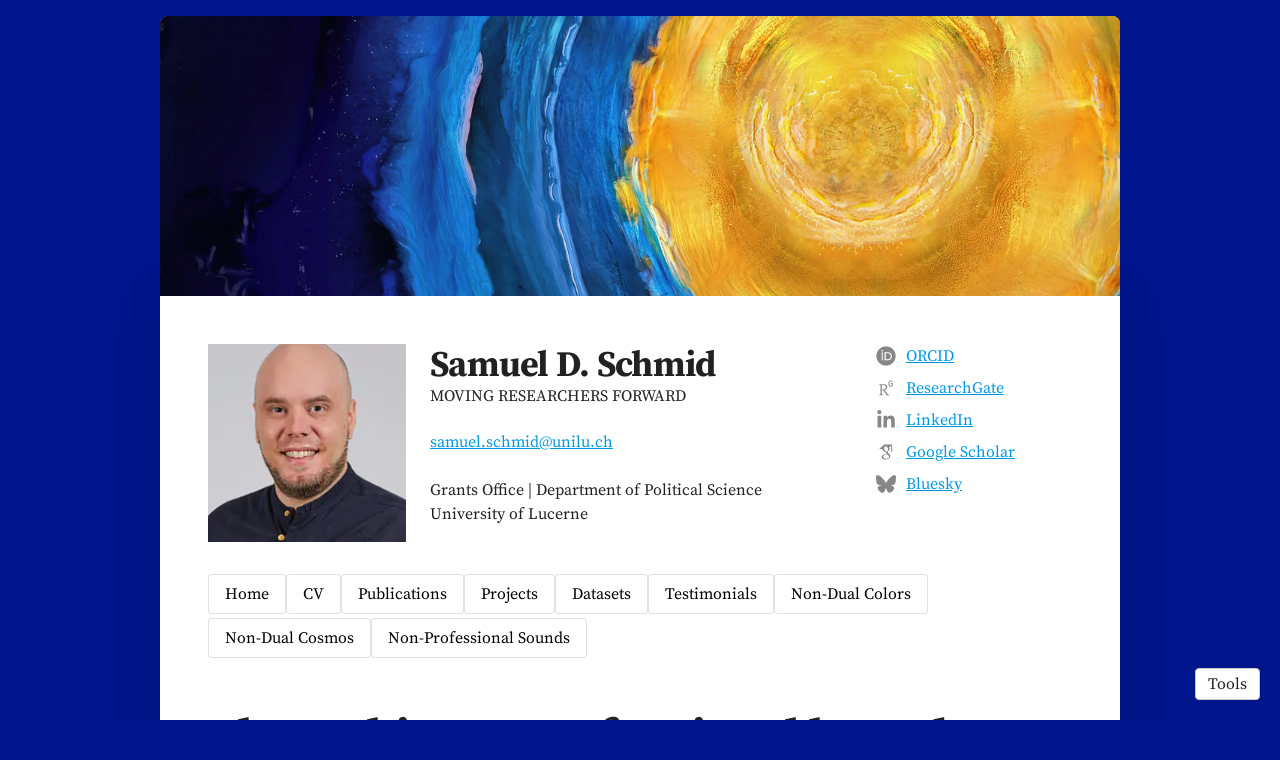

--- FILE ---
content_type: text/html; charset=utf-8
request_url: https://www.samdschmid.com/publications/24466-the-architecture-of-national-boundary-regimes-mapping-immigration-and-citizenship-policies-in-23-democracies-1980-2010
body_size: 14033
content:
<!DOCTYPE html>
<html>
<head>
  <meta charset="utf-8">
  <meta http-equiv="X-UA-Compatible" content="IE=edge">
  <meta name="viewport" content="width=device-width, initial-scale=1.0">
  <meta name="turbo-cache-control" content="no-cache">

  <title>Samuel D. Schmid - The architecture of national boundary regimes:</title>
<link rel="icon" type="image/jpeg" href="https://images.unsplash.com/photo-1617952510516-680f82b9bcb1?crop=entropy&amp;cs=tinysrgb&amp;fit=max&amp;fm=jpg&amp;ixid=M3wyMDE4NTZ8MHwxfHNlYXJjaHw0fHxibHVlJTIweWVsbG93fGVufDB8fHx8MTY4ODkzMDczMnww&amp;ixlib=rb-4.0.3&amp;q=80&amp;w=400" sizes="96x96">
<meta name="description" content="Abstract In this article, I introduce a typology that maps the regulation of two fundamental boundaries of modern nation-states regarding immigration: territ...">
<link rel="canonical" href="https://www.samdschmid.com/publications/24466-the-architecture-of-national-boundary-regimes-mapping-immigration-and-citizenship-policies-in-23-democracies-1980-2010">
<link rel="alternate" href="/posts.rss" type="application/rss+xml" title="Recent blog posts from Samuel D. Schmid">
<link rel="image_src" href="https://spaces-cdn.owlstown.com/blobs/8ho0mxs3lracjiinfrpe72v8xxkx">
<meta property="og:type" content="article">
<meta property="og:title" content="Samuel D. Schmid - The architecture of national boundary regimes:">
<meta property="og:image" content="https://spaces-cdn.owlstown.com/blobs/8ho0mxs3lracjiinfrpe72v8xxkx">
<meta property="og:description" content="Abstract In this article, I introduce a typology that maps the regulation of two fundamental boundaries of modern nation-states regarding immigration: territ...">
<meta name="twitter:title" content="Samuel D. Schmid - The architecture of national boundary regimes:">
<meta name="twitter:description" content="Abstract In this article, I introduce a typology that maps the regulation of two fundamental boundaries of modern nation-states regarding immigration: territ...">
<meta name="twitter:card" content="summary">
<meta name="twitter:image" content="https://spaces-cdn.owlstown.com/blobs/8ho0mxs3lracjiinfrpe72v8xxkx">

<script type="application/ld+json">
  {"@context":"https://schema.org","@type":"WebSite","name":"Samuel D. Schmid","url":"https://www.samdschmid.com"}
</script>


  <meta name="csrf-param" content="authenticity_token" />
<meta name="csrf-token" content="yknMFjvAHGRBCQECzYFo80L3RowqaDMFTLv50zB6n70jOI_UrHM5KeP9tf-zOEU7AnpAcubISCgeCtSqasHPnA" />

  
  

  <!-- Preload -->
  

  <!-- Fonts -->
  <style>
  /* https://fonts.googleapis.com/css2?family=Source+Serif+Pro:wght@400;700&display=swap */
/* cyrillic-ext */
@font-face {
  font-family: 'Source Serif Pro';
  font-style: normal;
  font-weight: 400;
  font-display: swap;
  src: url('/fonts/google-fonts/Source_Serif_Pro-400-1.woff2') format('woff2');
  unicode-range: U+0460-052F, U+1C80-1C88, U+20B4, U+2DE0-2DFF, U+A640-A69F,
    U+FE2E-FE2F;
}
/* cyrillic */
@font-face {
  font-family: 'Source Serif Pro';
  font-style: normal;
  font-weight: 400;
  font-display: swap;
  src: url('/fonts/google-fonts/Source_Serif_Pro-400-2.woff2') format('woff2');
  unicode-range: U+0301, U+0400-045F, U+0490-0491, U+04B0-04B1, U+2116;
}
/* greek */
@font-face {
  font-family: 'Source Serif Pro';
  font-style: normal;
  font-weight: 400;
  font-display: swap;
  src: url('/fonts/google-fonts/Source_Serif_Pro-400-3.woff2') format('woff2');
  unicode-range: U+0370-03FF;
}
/* vietnamese */
@font-face {
  font-family: 'Source Serif Pro';
  font-style: normal;
  font-weight: 400;
  font-display: swap;
  src: url('/fonts/google-fonts/Source_Serif_Pro-400-4.woff2') format('woff2');
  unicode-range: U+0102-0103, U+0110-0111, U+0128-0129, U+0168-0169, U+01A0-01A1,
    U+01AF-01B0, U+1EA0-1EF9, U+20AB;
}
/* latin-ext */
@font-face {
  font-family: 'Source Serif Pro';
  font-style: normal;
  font-weight: 400;
  font-display: swap;
  src: url('/fonts/google-fonts/Source_Serif_Pro-400-5.woff2') format('woff2');
  unicode-range: U+0100-02AF, U+1E00-1EFF, U+2020, U+20A0-20AB, U+20AD-20CF,
    U+2113, U+2C60-2C7F, U+A720-A7FF;
}
/* latin */
@font-face {
  font-family: 'Source Serif Pro';
  font-style: normal;
  font-weight: 400;
  font-display: swap;
  src: url('/fonts/google-fonts/Source_Serif_Pro-400-6.woff2') format('woff2');
  unicode-range: U+0000-00FF, U+0131, U+0152-0153, U+02BB-02BC, U+02C6, U+02DA,
    U+02DC, U+2000-206F, U+2074, U+20AC, U+2122, U+2191, U+2193, U+2212, U+2215,
    U+FEFF, U+FFFD;
}
/* cyrillic-ext */
@font-face {
  font-family: 'Source Serif Pro';
  font-style: normal;
  font-weight: 700;
  font-display: swap;
  src: url('/fonts/google-fonts/Source_Serif_Pro-700-7.woff2') format('woff2');
  unicode-range: U+0460-052F, U+1C80-1C88, U+20B4, U+2DE0-2DFF, U+A640-A69F,
    U+FE2E-FE2F;
}
/* cyrillic */
@font-face {
  font-family: 'Source Serif Pro';
  font-style: normal;
  font-weight: 700;
  font-display: swap;
  src: url('/fonts/google-fonts/Source_Serif_Pro-700-8.woff2') format('woff2');
  unicode-range: U+0301, U+0400-045F, U+0490-0491, U+04B0-04B1, U+2116;
}
/* greek */
@font-face {
  font-family: 'Source Serif Pro';
  font-style: normal;
  font-weight: 700;
  font-display: swap;
  src: url('/fonts/google-fonts/Source_Serif_Pro-700-9.woff2') format('woff2');
  unicode-range: U+0370-03FF;
}
/* vietnamese */
@font-face {
  font-family: 'Source Serif Pro';
  font-style: normal;
  font-weight: 700;
  font-display: swap;
  src: url('/fonts/google-fonts/Source_Serif_Pro-700-10.woff2') format('woff2');
  unicode-range: U+0102-0103, U+0110-0111, U+0128-0129, U+0168-0169, U+01A0-01A1,
    U+01AF-01B0, U+1EA0-1EF9, U+20AB;
}
/* latin-ext */
@font-face {
  font-family: 'Source Serif Pro';
  font-style: normal;
  font-weight: 700;
  font-display: swap;
  src: url('/fonts/google-fonts/Source_Serif_Pro-700-11.woff2') format('woff2');
  unicode-range: U+0100-02AF, U+1E00-1EFF, U+2020, U+20A0-20AB, U+20AD-20CF,
    U+2113, U+2C60-2C7F, U+A720-A7FF;
}
/* latin */
@font-face {
  font-family: 'Source Serif Pro';
  font-style: normal;
  font-weight: 700;
  font-display: swap;
  src: url('/fonts/google-fonts/Source_Serif_Pro-700-12.woff2') format('woff2');
  unicode-range: U+0000-00FF, U+0131, U+0152-0153, U+02BB-02BC, U+02C6, U+02DA,
    U+02DC, U+2000-206F, U+2074, U+20AC, U+2122, U+2191, U+2193, U+2212, U+2215,
    U+FEFF, U+FFFD;
}

</style>


  <!-- Theme CSS -->
  <link rel="stylesheet" href="/vite/assets/entrypoints/themes-DMovLi-s.css" media="all" data-turbo-track="reload" />
  <link rel="stylesheet" href="/vite/assets/entrypoints/themes-corduroy-Cnl3WvVi.css" media="all" data-turbo-track="reload" />
  <style>

  :root {
    --blt-font-base: Source Serif Pro, serif;
  }

  body {
    background-color: #00148b;
  }

  a:link,
  a:visited,
  a:hover,
  a:active {
    color: #009ae4;
    text-decoration: underline;
  }

  ul.corduroy-header__links > li > a:link,
  ul.corduroy-header__links > li > a:visited,
  ul.corduroy-header__links > li > a:hover,
  ul.corduroy-header__links > li > a:active {
      color: #041ca1;
  }

  ul.corduroy-header__links > li > a.is-active {
    text-decoration: none;

      color: #fff;
      background-color: #041ca1;
  }
</style>


  <!-- Feature CSS and Javascript-->
  <script src="/vite/assets/themes-dzMO_Ei8.js" crossorigin="anonymous" type="module" data-turbo-track="reload" defer="defer"></script><link rel="modulepreload" href="/vite/assets/lazyload.esm-CLk8nQsw.js" as="script" crossorigin="anonymous" data-turbo-track="reload" defer="defer">

  
</head>
<body data-controller="">
  

  <div
    class="theme-page theme-page--has-banner"
    data-controller="load-mathjax"
  >
      
<div class="corduroy-banner" style="position: relative;">
  <picture style="  object-fit: cover;
  position: absolute; top: 0; right: 0; bottom: 0; left: 0;
  height: 100%;
  width: 100%;
  overflow: hidden;
">
    <source
      srcset="https://spaces-cdn.owlstown.com/blobs/mpymujik0fzr0heq84iv943vnysy"
      type="image/webp"
    />
    <img src="https://spaces-cdn.owlstown.com/blobs/6b395mjo4a3onflni7p1yslwxyip" style="  object-fit: cover;
  position: absolute; top: 0; right: 0; bottom: 0; left: 0;
  height: 100%;
  width: 100%;
  overflow: hidden;
" />
  </picture>

  <div
    style="
      position: absolute; top: 0; right: 0; bottom: 0; left: 0;
      height: 100%;
      width: 100%;
      overflow: hidden;
      backdrop-filter: blur(10px);
    "
  ></div>

  <picture style="  object-fit: cover;
  position: absolute; top: 0; right: 0; bottom: 0; left: 0;
  height: 100%;
  width: 100%;
  overflow: hidden;
">
    <source media="(max-width: 200px)" srcset="https://spaces-cdn.owlstown.com/blobs/btdc4cfp5tlmq4tgg3ei1741lyd2 1x, https://spaces-cdn.owlstown.com/blobs/ulll477w7w6y8evuo9sm6tuc8ywk 2x" />
    <source media="(max-width: 400px)" srcset="https://spaces-cdn.owlstown.com/blobs/ulll477w7w6y8evuo9sm6tuc8ywk 1x, https://spaces-cdn.owlstown.com/blobs/wcb7eo7wadawfvlnkdb9zaewq2iz 2x" />
    <source media="(max-width: 800px)" srcset="https://spaces-cdn.owlstown.com/blobs/wcb7eo7wadawfvlnkdb9zaewq2iz 1x, https://spaces-cdn.owlstown.com/blobs/pih2u1h10q7mlptleut97wa3280g 2x" />
    <img style="  object-fit: cover;
  position: absolute; top: 0; right: 0; bottom: 0; left: 0;
  height: 100%;
  width: 100%;
  overflow: hidden;
" src="https://spaces-cdn.owlstown.com/blobs/op0vbe1yfu2akoibmlmqcu71puze" />
</picture>

  
</div>

    <div class="container corduroy-container">
        <header class="corduroy-header">
    <div class="row">
        <div class="col-4 col-md-3" style="margin-bottom: 32px;" data-site-editable-id="site_picture">
    <div
      class="theme-site-avatar-picture"
      style="
        position: relative;
        display: block;
        margin: 0 auto;
        padding: 100% 0 0;
        background-color: #ccc;
      "
    >
      <img
        src="https://spaces-cdn.owlstown.com/blobs/anwgyfuegsdgx8w659295telsw89"
        srcset="https://spaces-cdn.owlstown.com/blobs/anwgyfuegsdgx8w659295telsw89 1x, https://spaces-cdn.owlstown.com/blobs/vva1f1dnbwl73vrq4m9niyq30um2 2x"
        style="
          object-fit: cover;
          position: absolute;
          top: 0;
          left: 0;
          right: 0;
          bottom: 0;
          width: 100%;
          height: 100%;
        "
      />
    </div>
</div>
      <div class="col-8 hidden-md-up">
        <div data-site-editable-id="site_title">
          <h1 class="blt-h2 blt-weight-bold">
            <a href="/">Samuel D. Schmid</a>
          </h1>
            <p class="blt-h5">MOVING RESEARCHERS FORWARD</p>
        </div>
        <hr class="space-8">
          <hr class="space-12">
  <div
      class="contact-modal"
      data-controller="modal">
    <div class="theme-btn"
        data-action="click->modal#show">
      Contact
    </div>
    <div class="contact-modal__content">
        <div class="" style="margin-bottom: 12px" data-site-editable-id="site_picture">
    <div
      class="theme-site-avatar-picture"
      style="
        position: relative;
        display: block;
        margin: 0 auto;
        padding: 100% 0 0;
        background-color: #ccc;
      "
    >
      <img
        src="https://spaces-cdn.owlstown.com/blobs/anwgyfuegsdgx8w659295telsw89"
        srcset="https://spaces-cdn.owlstown.com/blobs/anwgyfuegsdgx8w659295telsw89 1x, https://spaces-cdn.owlstown.com/blobs/vva1f1dnbwl73vrq4m9niyq30um2 2x"
        style="
          object-fit: cover;
          position: absolute;
          top: 0;
          left: 0;
          right: 0;
          bottom: 0;
          width: 100%;
          height: 100%;
        "
      />
    </div>
</div>
      <hr class="space-sm">
        <div data-site-editable-id="contact">
      <p class="blt-p">
          <script id="mail_to-7geupqxd">eval(decodeURIComponent('%76%61%72%20%73%63%72%69%70%74%20%3d%20%64%6f%63%75%6d%65%6e%74%2e%67%65%74%45%6c%65%6d%65%6e%74%42%79%49%64%28%27%6d%61%69%6c%5f%74%6f%2d%37%67%65%75%70%71%78%64%27%29%3b%76%61%72%20%61%20%3d%20%64%6f%63%75%6d%65%6e%74%2e%63%72%65%61%74%65%45%6c%65%6d%65%6e%74%28%27%61%27%29%3b%61%2e%73%65%74%41%74%74%72%69%62%75%74%65%28%27%74%61%72%67%65%74%27%2c%20%27%5f%62%6c%61%6e%6b%27%29%3b%61%2e%73%65%74%41%74%74%72%69%62%75%74%65%28%27%68%72%65%66%27%2c%20%27%6d%61%69%6c%74%6f%3a%73%61%6d%75%65%6c%2e%73%63%68%6d%69%64%40%75%6e%69%6c%75%2e%63%68%27%29%3b%61%2e%61%70%70%65%6e%64%43%68%69%6c%64%28%64%6f%63%75%6d%65%6e%74%2e%63%72%65%61%74%65%54%65%78%74%4e%6f%64%65%28%27%73%61%6d%75%65%6c%2e%73%63%68%6d%69%64%40%75%6e%69%6c%75%2e%63%68%27%29%29%3b%73%63%72%69%70%74%2e%70%61%72%65%6e%74%4e%6f%64%65%2e%69%6e%73%65%72%74%42%65%66%6f%72%65%28%61%2c%73%63%72%69%70%74%29%3b'))</script>
      </p>
      <hr class="space-sm" />






              <p class="blt-p">
          Grants Office | Department of Political Science
        </p>
        <p class="blt-p">
          University of Lucerne
        </p>

      <hr class="space-md" />
  </div>

      <div
  class="blt-p theme-contact-social-links"
  data-site-editable-id="social_links"
>
    <div class="theme-contact-social-link">
      <div class="theme-contact-social-link-icon">
          <svg xmlns="http://www.w3.org/2000/svg" aria-hidden="true" role="img" width="1em" height="1em" preserveAspectRatio="xMidYMid meet" viewBox="0 0 512 512"><path fill="currentColor" d="M336.62 194.538c-7.13-3.328-13.866-5.56-20.253-6.614c-6.365-1.095-16.574-1.612-30.71-1.612h-36.704v152.747h37.634c14.673 0 26.081-1.013 34.224-3.017c8.142-2.004 14.921-4.526 20.356-7.626a69.448 69.448 0 0 0 14.942-11.388c14.488-14.714 21.742-33.273 21.742-55.717c0-22.052-7.44-40.052-22.341-53.982c-5.498-5.166-11.822-9.444-18.89-12.793zM256 8C119.022 8 8 119.042 8 256s111.022 248 248 248s248-111.042 248-248S392.978 8 256 8Zm-82.336 357.513h-29.389V160.148h29.389zM158.95 138.696c-11.14 0-20.213-9.01-20.213-20.212c0-11.118 9.052-20.191 20.213-20.191c11.18 0 20.232 9.052 20.232 20.191a20.194 20.194 0 0 1-20.232 20.212zm241.386 163.597c-5.29 12.545-12.834 23.581-22.65 33.088c-9.982 9.837-21.597 17.194-34.844 22.196c-7.75 3.017-14.839 5.063-21.307 6.117c-6.49 1.013-18.828 1.509-37.076 1.509h-64.956V160.148h69.233c27.962 0 50.034 4.154 66.32 12.545c16.265 8.37 29.181 20.728 38.792 36.972c9.61 16.265 14.425 34.018 14.425 53.196c.023 13.765-2.666 26.908-7.936 39.432z"/></svg>

      </div>
      <div class="theme-contact-social-link-text">
        <a target="_blank" rel="noopener noreferrer" href="https://orcid.org/0000-0003-1105-3071">ORCID</a>
      </div>
    </div>
    <div class="theme-contact-social-link">
      <div class="theme-contact-social-link-icon">
          <svg xmlns="http://www.w3.org/2000/svg" aria-hidden="true" role="img" width="0.75em" height="1em" preserveAspectRatio="xMidYMid meet" viewBox="0 0 384 512"><path fill="currentColor" d="M228.66 408.101c-20.194-21.973-47.218-57.268-69.698-97.166c37.134-8.685 64.633-43.55 64.633-78.384c0-51.345-39.88-75.176-92.163-75.176c-27.023 0-48.583 1.365-68.716 1.365c-18.369 0-36.722 0-48.154-.445V171.6l17.401 3.192c11.97 2.302 18.783 7.765 18.783 36.214v180.6c0 28.435-6.813 33.928-18.783 36.2l-17.4 3.252v13.259c12.367-.445 33.912-1.351 55.473-1.351c20.624 0 47.217.906 58.68 1.35v-13.258l-23.847-3.253c-12.366-1.796-18.813-7.764-18.813-36.2v-76.542c11.002.921 20.624.921 35.325.921c27.96 49.95 54.551 87.56 69.652 104.962c13.78 16.526 34.85 27.054 61.442 27.054c7.781 0 16.023-1.367 21.054-3.683v-11.894c-16.496 0-32.992-11.477-44.87-24.321zM119.064 295.344c-15.591 0-22.434-.414-33.008-1.41V178.918c10.574-.92 24.752-.92 37.136-.92c38.531 0 61.427 20.195 61.427 56.839c0 36.215-24.736 60.506-65.555 60.506zm139.934-115.703c-.46-2.409-.875-5.217-1.243-8.456c-.383-3.268-.63-7.104-.782-11.63c-.154-4.496-.215-9.99-.215-16.282c0-6.323.061-11.74.215-16.25c.152-4.528.399-8.41.782-11.648c.368-3.223.782-6.046 1.243-8.455a50.885 50.885 0 0 1 1.78-6.982c3.943-11.923 10.405-20.885 19.443-26.901C289.244 67.02 300.308 64 313.443 64c6.752 0 12.875.782 18.307 2.377c5.371 1.581 10.189 3.76 14.44 6.553c4.189 2.762 7.81 6.015 10.802 9.698a52.87 52.87 0 0 1 7.474 11.878c.75 1.35.537 2.425-.66 3.176l-16.68 6.858c-1.413.753-2.41.37-3.193-1.12c-3.743-6.936-6.936-11.493-12.183-14.807c-5.31-3.3-10.22-4.865-18.308-4.865c-8.793 0-12.721 1.749-18.23 5.693c-5.463 3.867-9.468 8.732-11.832 16.143c-.474 1.335-.905 2.993-1.41 4.942c-.415 1.98-.753 4.404-.967 7.242c-.215 2.84-.415 6.353-.598 10.497c-.123 4.144-.184 9.177-.184 15.008c0 5.86.061 10.894.184 15.038c.184 4.128.383 7.641.598 10.48c.214 2.87.552 5.279.966 7.274c.507 1.919.937 3.575 1.411 4.927c2.364 7.38 5.74 11.415 10.712 14.654c4.911 3.284 10.557 5.648 19.35 5.648c7.811 0 14.962-2.225 19.626-5.618c4.62-3.39 8.456-7.87 10.175-13.994c.753-2.579 1.72-5.786 2.38-9.714c.598-3.929.598-8.087.598-13.825c0-.907-.508-1.367-1.352-1.367h-26.716c-1.504 0-2.24-.736-2.24-2.24v-15.314c0-1.52.736-2.257 2.24-2.257h49.028c1.535 0 2.257.737 2.257 2.257v13.09c0 6.935 0 13.365-.722 19.32c-.691 5.953-1.626 11.109-2.808 14.868c-3.744 11.77-9.682 20.15-18.782 26.394c-9.131 6.291-20.9 9.682-33.684 9.682c-13.135 0-24.199-3.022-33.221-9.022c-9.039-6.077-15.5-14.993-19.443-26.916a51.103 51.103 0 0 1-1.78-6.997z"/></svg>

      </div>
      <div class="theme-contact-social-link-text">
        <a target="_blank" rel="noopener noreferrer" href="https://www.researchgate.net/profile/Samuel-Schmid">ResearchGate</a>
      </div>
    </div>
    <div class="theme-contact-social-link">
      <div class="theme-contact-social-link-icon">
          <svg xmlns="http://www.w3.org/2000/svg" aria-hidden="true" role="img" width="0.88em" height="1em" preserveAspectRatio="xMidYMid meet" viewBox="0 0 448 512"><path fill="currentColor" d="M100.28 448H7.4V148.9h92.88zM53.79 108.1C24.09 108.1 0 83.5 0 53.8a53.79 53.79 0 0 1 107.58 0c0 29.7-24.1 54.3-53.79 54.3zM447.9 448h-92.68V302.4c0-34.7-.7-79.2-48.29-79.2c-48.29 0-55.69 37.7-55.69 76.7V448h-92.78V148.9h89.08v40.8h1.3c12.4-23.5 42.69-48.3 87.88-48.3c94 0 111.28 61.9 111.28 142.3V448z"/></svg>

      </div>
      <div class="theme-contact-social-link-text">
        <a target="_blank" rel="noopener noreferrer" href="https://www.linkedin.com/in/samuel-d-schmid-phd-2ab808ba/">LinkedIn</a>
      </div>
    </div>
    <div class="theme-contact-social-link">
      <div class="theme-contact-social-link-icon">
          <svg xmlns="http://www.w3.org/2000/svg" aria-hidden="true" role="img" width="0.75em" height="1em" preserveAspectRatio="xMidYMid meet" viewBox="0 0 384 512"><path fill="currentColor" d="M343.759 106.662V79.43L363.524 64h-213.89L20.476 176.274h85.656a82.339 82.339 0 0 0-.219 6.225c0 20.845 7.22 38.087 21.672 51.861c14.453 13.797 32.252 20.648 53.327 20.648c4.923 0 9.75-.368 14.438-1.024c-2.907 6.5-4.374 12.523-4.374 18.142c0 9.875 4.499 20.43 13.467 31.642c-39.234 2.67-68.061 9.732-86.437 21.163c-10.531 6.5-19 14.704-25.39 24.531c-6.391 9.9-9.578 20.515-9.578 31.962c0 9.648 2.062 18.336 6.219 26.062c4.156 7.726 9.578 14.07 16.312 18.984c6.718 4.968 14.469 9.101 23.219 12.469c8.734 3.344 17.406 5.718 26.061 7.062A167.052 167.052 0 0 0 180.555 448c13.469 0 26.953-1.734 40.547-5.187c13.562-3.485 26.28-8.642 38.171-15.493c11.86-6.805 21.515-16.086 28.922-27.718c7.39-11.68 11.094-24.805 11.094-39.336c0-11.016-2.25-21.039-6.75-30.14c-4.468-9.073-9.938-16.542-16.452-22.345c-6.501-5.813-13-11.155-19.516-15.968c-6.5-4.845-12-9.75-16.468-14.813c-4.485-5.046-6.735-10.054-6.735-14.984c0-4.921 1.734-9.672 5.216-14.265c3.455-4.61 7.674-9.048 12.61-13.306c4.937-4.25 9.875-8.968 14.796-14.133c4.922-5.147 9.141-11.827 12.61-20.008c3.485-8.18 5.203-17.445 5.203-27.757c0-13.453-2.547-24.46-7.547-33.314c-.594-1.022-1.218-1.803-1.875-3.022l56.907-46.672v17.119c-7.393.93-6.624 5.345-6.624 10.635V245.96c0 5.958 4.875 10.834 10.834 10.834h3.989c5.958 0 10.833-4.875 10.833-10.834V117.293c0-5.277.778-9.688-6.561-10.63zm-107.36 222.48c1.14.75 3.704 2.78 7.718 6.038c4.05 3.243 6.797 5.695 8.266 7.414a443.553 443.553 0 0 1 6.376 7.547c2.813 3.375 4.718 6.304 5.718 8.734c1 2.477 2.016 5.461 3.047 8.946a38.27 38.27 0 0 1 1.485 10.562c0 17.048-6.564 29.68-19.656 37.859c-13.125 8.18-28.767 12.274-46.938 12.274c-9.187 0-18.203-1.093-27.063-3.196c-8.843-2.116-17.311-5.336-25.39-9.601c-8.078-4.258-14.577-10.204-19.5-17.797c-4.938-7.64-7.407-16.415-7.407-26.25c0-10.32 2.797-19.29 8.422-26.906c5.594-7.625 12.938-13.391 22.032-17.315c9.063-3.946 18.25-6.742 27.562-8.398a157.865 157.865 0 0 1 28.438-2.555c4.47 0 7.936.25 10.405.696c.455.219 3.032 2.07 7.735 5.563c4.704 3.462 7.625 5.595 8.75 6.384zm-3.359-100.579c-7.406 8.86-17.734 13.288-30.953 13.288c-11.86 0-22.298-4.764-31.266-14.312c-9-9.523-15.422-20.328-19.344-32.43c-3.937-12.109-5.906-23.984-5.906-35.648c0-13.694 3.596-25.352 10.781-34.976c7.187-9.65 17.5-14.485 30.938-14.485c11.875 0 22.374 5.038 31.437 15.157c9.094 10.085 15.61 21.413 19.517 33.968c3.922 12.54 5.873 24.53 5.873 35.984c0 13.446-3.702 24.61-11.076 33.454z"/></svg>

      </div>
      <div class="theme-contact-social-link-text">
        <a target="_blank" rel="noopener noreferrer" href="https://scholar.google.com/citations?user=LCNWJ4wAAAAJ&amp;hl=de">Google Scholar</a>
      </div>
    </div>
    <div class="theme-contact-social-link">
      <div class="theme-contact-social-link-icon">
          <svg xmlns="http://www.w3.org/2000/svg" aria-hidden="true" role="img" width="1em" height="1em" preserveAspectRatio="xMidYMid meet" viewBox="0 0 576 512"><path fill="currentColor" d="M407.8 294.7c-3.3-.4-6.7-.8-10-1.3c3.4 .4 6.7 .9 10 1.3zM288 227.1C261.9 176.4 190.9 81.9 124.9 35.3C61.6-9.4 37.5-1.7 21.6 5.5C3.3 13.8 0 41.9 0 58.4S9.1 194 15 213.9c19.5 65.7 89.1 87.9 153.2 80.7c3.3-.5 6.6-.9 10-1.4c-3.3 .5-6.6 1-10 1.4C74.3 308.6-9.1 342.8 100.3 464.5C220.6 589.1 265.1 437.8 288 361.1c22.9 76.7 49.2 222.5 185.6 103.4c102.4-103.4 28.1-156-65.8-169.9c-3.3-.4-6.7-.8-10-1.3c3.4 .4 6.7 .9 10 1.3c64.1 7.1 133.6-15.1 153.2-80.7C566.9 194 576 75 576 58.4s-3.3-44.7-21.6-52.9c-15.8-7.1-40-14.9-103.2 29.8C385.1 81.9 314.1 176.4 288 227.1z"/></svg>

      </div>
      <div class="theme-contact-social-link-text">
        <a target="_blank" rel="noopener noreferrer" href="https://bsky.app/profile/samdschmid.bsky.social">Bluesky</a>
      </div>
    </div>
</div>
<hr class="space-md">

    </div>
    <div
      class="contact-modal__overlay"
      data-action="click->modal#hide">
    </div>
  </div>

        <hr class="space-md">
      </div>
      <div class="col-md-6 hidden-sm-down">
        <div data-site-editable-id="site_title">
          <h1 class="blt-h2 blt-weight-bold">
            <a href="/">Samuel D. Schmid</a>
          </h1>
            <p class="blt-h5">MOVING RESEARCHERS FORWARD</p>
        </div>
        <hr class="space-sm" />
          <div data-site-editable-id="contact">
      <p class="blt-p">
          <script id="mail_to-gqqw433k">eval(decodeURIComponent('%76%61%72%20%73%63%72%69%70%74%20%3d%20%64%6f%63%75%6d%65%6e%74%2e%67%65%74%45%6c%65%6d%65%6e%74%42%79%49%64%28%27%6d%61%69%6c%5f%74%6f%2d%67%71%71%77%34%33%33%6b%27%29%3b%76%61%72%20%61%20%3d%20%64%6f%63%75%6d%65%6e%74%2e%63%72%65%61%74%65%45%6c%65%6d%65%6e%74%28%27%61%27%29%3b%61%2e%73%65%74%41%74%74%72%69%62%75%74%65%28%27%74%61%72%67%65%74%27%2c%20%27%5f%62%6c%61%6e%6b%27%29%3b%61%2e%73%65%74%41%74%74%72%69%62%75%74%65%28%27%68%72%65%66%27%2c%20%27%6d%61%69%6c%74%6f%3a%73%61%6d%75%65%6c%2e%73%63%68%6d%69%64%40%75%6e%69%6c%75%2e%63%68%27%29%3b%61%2e%61%70%70%65%6e%64%43%68%69%6c%64%28%64%6f%63%75%6d%65%6e%74%2e%63%72%65%61%74%65%54%65%78%74%4e%6f%64%65%28%27%73%61%6d%75%65%6c%2e%73%63%68%6d%69%64%40%75%6e%69%6c%75%2e%63%68%27%29%29%3b%73%63%72%69%70%74%2e%70%61%72%65%6e%74%4e%6f%64%65%2e%69%6e%73%65%72%74%42%65%66%6f%72%65%28%61%2c%73%63%72%69%70%74%29%3b'))</script>
      </p>
      <hr class="space-sm" />






              <p class="blt-p">
          Grants Office | Department of Political Science
        </p>
        <p class="blt-p">
          University of Lucerne
        </p>

      <hr class="space-md" />
  </div>

      </div>
      <div class="col-md-3 hidden-sm-down">
        <div
  class="blt-p theme-contact-social-links"
  data-site-editable-id="social_links"
>
    <div class="theme-contact-social-link">
      <div class="theme-contact-social-link-icon">
          <svg xmlns="http://www.w3.org/2000/svg" aria-hidden="true" role="img" width="1em" height="1em" preserveAspectRatio="xMidYMid meet" viewBox="0 0 512 512"><path fill="currentColor" d="M336.62 194.538c-7.13-3.328-13.866-5.56-20.253-6.614c-6.365-1.095-16.574-1.612-30.71-1.612h-36.704v152.747h37.634c14.673 0 26.081-1.013 34.224-3.017c8.142-2.004 14.921-4.526 20.356-7.626a69.448 69.448 0 0 0 14.942-11.388c14.488-14.714 21.742-33.273 21.742-55.717c0-22.052-7.44-40.052-22.341-53.982c-5.498-5.166-11.822-9.444-18.89-12.793zM256 8C119.022 8 8 119.042 8 256s111.022 248 248 248s248-111.042 248-248S392.978 8 256 8Zm-82.336 357.513h-29.389V160.148h29.389zM158.95 138.696c-11.14 0-20.213-9.01-20.213-20.212c0-11.118 9.052-20.191 20.213-20.191c11.18 0 20.232 9.052 20.232 20.191a20.194 20.194 0 0 1-20.232 20.212zm241.386 163.597c-5.29 12.545-12.834 23.581-22.65 33.088c-9.982 9.837-21.597 17.194-34.844 22.196c-7.75 3.017-14.839 5.063-21.307 6.117c-6.49 1.013-18.828 1.509-37.076 1.509h-64.956V160.148h69.233c27.962 0 50.034 4.154 66.32 12.545c16.265 8.37 29.181 20.728 38.792 36.972c9.61 16.265 14.425 34.018 14.425 53.196c.023 13.765-2.666 26.908-7.936 39.432z"/></svg>

      </div>
      <div class="theme-contact-social-link-text">
        <a target="_blank" rel="noopener noreferrer" href="https://orcid.org/0000-0003-1105-3071">ORCID</a>
      </div>
    </div>
    <div class="theme-contact-social-link">
      <div class="theme-contact-social-link-icon">
          <svg xmlns="http://www.w3.org/2000/svg" aria-hidden="true" role="img" width="0.75em" height="1em" preserveAspectRatio="xMidYMid meet" viewBox="0 0 384 512"><path fill="currentColor" d="M228.66 408.101c-20.194-21.973-47.218-57.268-69.698-97.166c37.134-8.685 64.633-43.55 64.633-78.384c0-51.345-39.88-75.176-92.163-75.176c-27.023 0-48.583 1.365-68.716 1.365c-18.369 0-36.722 0-48.154-.445V171.6l17.401 3.192c11.97 2.302 18.783 7.765 18.783 36.214v180.6c0 28.435-6.813 33.928-18.783 36.2l-17.4 3.252v13.259c12.367-.445 33.912-1.351 55.473-1.351c20.624 0 47.217.906 58.68 1.35v-13.258l-23.847-3.253c-12.366-1.796-18.813-7.764-18.813-36.2v-76.542c11.002.921 20.624.921 35.325.921c27.96 49.95 54.551 87.56 69.652 104.962c13.78 16.526 34.85 27.054 61.442 27.054c7.781 0 16.023-1.367 21.054-3.683v-11.894c-16.496 0-32.992-11.477-44.87-24.321zM119.064 295.344c-15.591 0-22.434-.414-33.008-1.41V178.918c10.574-.92 24.752-.92 37.136-.92c38.531 0 61.427 20.195 61.427 56.839c0 36.215-24.736 60.506-65.555 60.506zm139.934-115.703c-.46-2.409-.875-5.217-1.243-8.456c-.383-3.268-.63-7.104-.782-11.63c-.154-4.496-.215-9.99-.215-16.282c0-6.323.061-11.74.215-16.25c.152-4.528.399-8.41.782-11.648c.368-3.223.782-6.046 1.243-8.455a50.885 50.885 0 0 1 1.78-6.982c3.943-11.923 10.405-20.885 19.443-26.901C289.244 67.02 300.308 64 313.443 64c6.752 0 12.875.782 18.307 2.377c5.371 1.581 10.189 3.76 14.44 6.553c4.189 2.762 7.81 6.015 10.802 9.698a52.87 52.87 0 0 1 7.474 11.878c.75 1.35.537 2.425-.66 3.176l-16.68 6.858c-1.413.753-2.41.37-3.193-1.12c-3.743-6.936-6.936-11.493-12.183-14.807c-5.31-3.3-10.22-4.865-18.308-4.865c-8.793 0-12.721 1.749-18.23 5.693c-5.463 3.867-9.468 8.732-11.832 16.143c-.474 1.335-.905 2.993-1.41 4.942c-.415 1.98-.753 4.404-.967 7.242c-.215 2.84-.415 6.353-.598 10.497c-.123 4.144-.184 9.177-.184 15.008c0 5.86.061 10.894.184 15.038c.184 4.128.383 7.641.598 10.48c.214 2.87.552 5.279.966 7.274c.507 1.919.937 3.575 1.411 4.927c2.364 7.38 5.74 11.415 10.712 14.654c4.911 3.284 10.557 5.648 19.35 5.648c7.811 0 14.962-2.225 19.626-5.618c4.62-3.39 8.456-7.87 10.175-13.994c.753-2.579 1.72-5.786 2.38-9.714c.598-3.929.598-8.087.598-13.825c0-.907-.508-1.367-1.352-1.367h-26.716c-1.504 0-2.24-.736-2.24-2.24v-15.314c0-1.52.736-2.257 2.24-2.257h49.028c1.535 0 2.257.737 2.257 2.257v13.09c0 6.935 0 13.365-.722 19.32c-.691 5.953-1.626 11.109-2.808 14.868c-3.744 11.77-9.682 20.15-18.782 26.394c-9.131 6.291-20.9 9.682-33.684 9.682c-13.135 0-24.199-3.022-33.221-9.022c-9.039-6.077-15.5-14.993-19.443-26.916a51.103 51.103 0 0 1-1.78-6.997z"/></svg>

      </div>
      <div class="theme-contact-social-link-text">
        <a target="_blank" rel="noopener noreferrer" href="https://www.researchgate.net/profile/Samuel-Schmid">ResearchGate</a>
      </div>
    </div>
    <div class="theme-contact-social-link">
      <div class="theme-contact-social-link-icon">
          <svg xmlns="http://www.w3.org/2000/svg" aria-hidden="true" role="img" width="0.88em" height="1em" preserveAspectRatio="xMidYMid meet" viewBox="0 0 448 512"><path fill="currentColor" d="M100.28 448H7.4V148.9h92.88zM53.79 108.1C24.09 108.1 0 83.5 0 53.8a53.79 53.79 0 0 1 107.58 0c0 29.7-24.1 54.3-53.79 54.3zM447.9 448h-92.68V302.4c0-34.7-.7-79.2-48.29-79.2c-48.29 0-55.69 37.7-55.69 76.7V448h-92.78V148.9h89.08v40.8h1.3c12.4-23.5 42.69-48.3 87.88-48.3c94 0 111.28 61.9 111.28 142.3V448z"/></svg>

      </div>
      <div class="theme-contact-social-link-text">
        <a target="_blank" rel="noopener noreferrer" href="https://www.linkedin.com/in/samuel-d-schmid-phd-2ab808ba/">LinkedIn</a>
      </div>
    </div>
    <div class="theme-contact-social-link">
      <div class="theme-contact-social-link-icon">
          <svg xmlns="http://www.w3.org/2000/svg" aria-hidden="true" role="img" width="0.75em" height="1em" preserveAspectRatio="xMidYMid meet" viewBox="0 0 384 512"><path fill="currentColor" d="M343.759 106.662V79.43L363.524 64h-213.89L20.476 176.274h85.656a82.339 82.339 0 0 0-.219 6.225c0 20.845 7.22 38.087 21.672 51.861c14.453 13.797 32.252 20.648 53.327 20.648c4.923 0 9.75-.368 14.438-1.024c-2.907 6.5-4.374 12.523-4.374 18.142c0 9.875 4.499 20.43 13.467 31.642c-39.234 2.67-68.061 9.732-86.437 21.163c-10.531 6.5-19 14.704-25.39 24.531c-6.391 9.9-9.578 20.515-9.578 31.962c0 9.648 2.062 18.336 6.219 26.062c4.156 7.726 9.578 14.07 16.312 18.984c6.718 4.968 14.469 9.101 23.219 12.469c8.734 3.344 17.406 5.718 26.061 7.062A167.052 167.052 0 0 0 180.555 448c13.469 0 26.953-1.734 40.547-5.187c13.562-3.485 26.28-8.642 38.171-15.493c11.86-6.805 21.515-16.086 28.922-27.718c7.39-11.68 11.094-24.805 11.094-39.336c0-11.016-2.25-21.039-6.75-30.14c-4.468-9.073-9.938-16.542-16.452-22.345c-6.501-5.813-13-11.155-19.516-15.968c-6.5-4.845-12-9.75-16.468-14.813c-4.485-5.046-6.735-10.054-6.735-14.984c0-4.921 1.734-9.672 5.216-14.265c3.455-4.61 7.674-9.048 12.61-13.306c4.937-4.25 9.875-8.968 14.796-14.133c4.922-5.147 9.141-11.827 12.61-20.008c3.485-8.18 5.203-17.445 5.203-27.757c0-13.453-2.547-24.46-7.547-33.314c-.594-1.022-1.218-1.803-1.875-3.022l56.907-46.672v17.119c-7.393.93-6.624 5.345-6.624 10.635V245.96c0 5.958 4.875 10.834 10.834 10.834h3.989c5.958 0 10.833-4.875 10.833-10.834V117.293c0-5.277.778-9.688-6.561-10.63zm-107.36 222.48c1.14.75 3.704 2.78 7.718 6.038c4.05 3.243 6.797 5.695 8.266 7.414a443.553 443.553 0 0 1 6.376 7.547c2.813 3.375 4.718 6.304 5.718 8.734c1 2.477 2.016 5.461 3.047 8.946a38.27 38.27 0 0 1 1.485 10.562c0 17.048-6.564 29.68-19.656 37.859c-13.125 8.18-28.767 12.274-46.938 12.274c-9.187 0-18.203-1.093-27.063-3.196c-8.843-2.116-17.311-5.336-25.39-9.601c-8.078-4.258-14.577-10.204-19.5-17.797c-4.938-7.64-7.407-16.415-7.407-26.25c0-10.32 2.797-19.29 8.422-26.906c5.594-7.625 12.938-13.391 22.032-17.315c9.063-3.946 18.25-6.742 27.562-8.398a157.865 157.865 0 0 1 28.438-2.555c4.47 0 7.936.25 10.405.696c.455.219 3.032 2.07 7.735 5.563c4.704 3.462 7.625 5.595 8.75 6.384zm-3.359-100.579c-7.406 8.86-17.734 13.288-30.953 13.288c-11.86 0-22.298-4.764-31.266-14.312c-9-9.523-15.422-20.328-19.344-32.43c-3.937-12.109-5.906-23.984-5.906-35.648c0-13.694 3.596-25.352 10.781-34.976c7.187-9.65 17.5-14.485 30.938-14.485c11.875 0 22.374 5.038 31.437 15.157c9.094 10.085 15.61 21.413 19.517 33.968c3.922 12.54 5.873 24.53 5.873 35.984c0 13.446-3.702 24.61-11.076 33.454z"/></svg>

      </div>
      <div class="theme-contact-social-link-text">
        <a target="_blank" rel="noopener noreferrer" href="https://scholar.google.com/citations?user=LCNWJ4wAAAAJ&amp;hl=de">Google Scholar</a>
      </div>
    </div>
    <div class="theme-contact-social-link">
      <div class="theme-contact-social-link-icon">
          <svg xmlns="http://www.w3.org/2000/svg" aria-hidden="true" role="img" width="1em" height="1em" preserveAspectRatio="xMidYMid meet" viewBox="0 0 576 512"><path fill="currentColor" d="M407.8 294.7c-3.3-.4-6.7-.8-10-1.3c3.4 .4 6.7 .9 10 1.3zM288 227.1C261.9 176.4 190.9 81.9 124.9 35.3C61.6-9.4 37.5-1.7 21.6 5.5C3.3 13.8 0 41.9 0 58.4S9.1 194 15 213.9c19.5 65.7 89.1 87.9 153.2 80.7c3.3-.5 6.6-.9 10-1.4c-3.3 .5-6.6 1-10 1.4C74.3 308.6-9.1 342.8 100.3 464.5C220.6 589.1 265.1 437.8 288 361.1c22.9 76.7 49.2 222.5 185.6 103.4c102.4-103.4 28.1-156-65.8-169.9c-3.3-.4-6.7-.8-10-1.3c3.4 .4 6.7 .9 10 1.3c64.1 7.1 133.6-15.1 153.2-80.7C566.9 194 576 75 576 58.4s-3.3-44.7-21.6-52.9c-15.8-7.1-40-14.9-103.2 29.8C385.1 81.9 314.1 176.4 288 227.1z"/></svg>

      </div>
      <div class="theme-contact-social-link-text">
        <a target="_blank" rel="noopener noreferrer" href="https://bsky.app/profile/samdschmid.bsky.social">Bluesky</a>
      </div>
    </div>
</div>
<hr class="space-md">

      </div>
    </div>
  </header>
  <div class="row">
    <div class="col-xs-12 corduroy-navlinks2">
        <div
  class="theme-navlinks2"
  data-site-editable-id="navpages"
>
    <div class="theme-navlinks2-item-wrap">

      <div class="theme-navlinks2-item" data-controller="toggle">
        <a class="theme-navlinks2-item-link" href="/">Home</a>
</div>
</div>    <div class="theme-navlinks2-item-wrap">

      <div class="theme-navlinks2-item" data-controller="toggle">
        <a class="theme-navlinks2-item-link" href="/cv">CV</a>
</div>
</div>    <div class="theme-navlinks2-item-wrap">

      <div class="theme-navlinks2-item" data-controller="toggle">
        <a class="theme-navlinks2-item-link" href="/publications">Publications</a>
</div>
</div>    <div class="theme-navlinks2-item-wrap">

      <div class="theme-navlinks2-item" data-controller="toggle">
        <a class="theme-navlinks2-item-link" href="/projects">Projects</a>
</div>
</div>    <div class="theme-navlinks2-item-wrap">

      <div class="theme-navlinks2-item" data-controller="toggle">
        <a class="theme-navlinks2-item-link" href="/pages/datasets">Datasets</a>
</div>
</div>    <div class="theme-navlinks2-item-wrap">

      <div class="theme-navlinks2-item" data-controller="toggle">
        <a class="theme-navlinks2-item-link" href="/pages/testimonials">Testimonials</a>
</div>
</div>    <div class="theme-navlinks2-item-wrap">

      <div class="theme-navlinks2-item" data-controller="toggle">
        <a class="theme-navlinks2-item-link" href="/pages/nondualcol">Non-Dual Colors</a>
</div>
</div>    <div class="theme-navlinks2-item-wrap">

      <div class="theme-navlinks2-item" data-controller="toggle">
        <a class="theme-navlinks2-item-link" href="/pages/nondualcos">Non-Dual Cosmos</a>
</div>
</div>    <div class="theme-navlinks2-item-wrap">

      <div class="theme-navlinks2-item" data-controller="toggle">
        <a class="theme-navlinks2-item-link" href="/pages/sounds">Non-Professional Sounds</a>
</div>
</div></div>

    </div>
  </div>


      <hr class="space-lg">

      <main>
        <div class="row">
          <div class="col-xs-12">
                <div data-site-editable-id="publications/24466">
      <div class="theme-content-title">
  <h1 class="blt-h1 blt-weight-bold">The architecture of national boundary regimes: mapping immigration and citizenship policies in 23 democracies 1980–2010</h1>
</div>
<hr class="space-md">
<div class="theme-content-body">
  <h3 class="blt-h3 blt-weight-bold">
      Journal article
  </h3>
  <hr class="space-8">
  <div class="blt-h4">
    Samuel D. Schmid<br>
    <span class="blt-color-b2">
      Comparative Migration Studies, vol. 8(25), 2020, pp. 1-20
    </span>
  </div>
    <hr class="space-12">
    <div class="blt-p blt-color-b3">
      DOI:
        <a class="blt-color-b3" target="_blank" href="https://doi.org/10.1186%2Fs40878-020-00182-5">10.1186/s40878-020-00182-5</a>
    </div>
</div>

    </div>
    <hr class="space-md">
    <div data-site-editable-id="publications/24466/page">
      <div class="flex flex-row flex-wrap gap-2 items-center">
        
    <a class="theme-btn" target="_blank" rel="noopener noreferrer" href="https://comparativemigrationstudies.springeropen.com/articles/10.1186/s40878-020-00182-5">Read</a>

<div
  class="d-inline-block theme-modal"
  data-controller="modal"
>
  <span
    class="theme-btn"
    data-action="click->modal#show"
    >
    Cite
  </span>
  <div
    class="theme-modal__overlay"
    data-action="click->modal#hide"
    ></div>
  <div class="theme-modal__dialog-container">
    <div class="theme-modal__dialog">
      <div
        class="theme-modal__dialog-close-btn"
        data-action="click->modal#hide"
        >
        <svg xmlns="http://www.w3.org/2000/svg" width="24" height="24" viewBox="0 0 24 24" style="display: block"><path d="M19 6.41L17.59 5L12 10.59L6.41 5L5 6.41L10.59 12L5 17.59L6.41 19L12 13.41L17.59 19L19 17.59L13.41 12z"/></svg>
      </div>
      <div class="theme-modal__dialog-header">
        <h3 class="blt-h3 blt-weight-bold">
          Cite
        </h3>
      </div>
      <div
        class="theme-modal__dialog-body"
        data-controller="load-clipboard"
      >
        <p
          class="blt-p"
          data-controller="clipboard-copy"
          data-clipboard-copy-selector-value="#apa_publication_24466"
        >
          <b>APA</b> &nbsp;
          <span
            class="blt-color-b2"
            data-clipboard-copy-target="label"
          >
            Click to copy
          </span><br/>
          <span id="apa_publication_24466">Schmid, S. D. (2020). The architecture of national boundary regimes: mapping immigration and citizenship policies in 23 democracies 1980–2010. <i>Comparative Migration Studies</i>, <i>8</i>(25), 1–20. https://doi.org/10.1186/s40878-020-00182-5</span>
        </p>
        <hr class="space-xs">
        <p
          class="blt-p"
          data-controller="clipboard-copy"
          data-clipboard-copy-selector-value="#chicago_publication_24466"
        >
          <b>Chicago/Turabian</b> &nbsp;
          <span
            class="blt-color-b2"
            data-clipboard-copy-target="label"
          >
            Click to copy
          </span><br/>
          <span id="chicago_publication_24466">Schmid, Samuel D. “The Architecture of National Boundary Regimes: Mapping Immigration and Citizenship Policies in 23 Democracies 1980–2010.” <i>Comparative Migration Studies</i> 8, no. 25 (2020): 1–20.</span>
        </p>
        <hr class="space-xs">
        <p
          class="blt-p"
          data-controller="clipboard-copy"
          data-clipboard-copy-selector-value="#mla_publication_24466"
        >
          <b>MLA</b> &nbsp;
          <span
            class="blt-color-b2"
            data-clipboard-copy-target="label"
          >
            Click to copy
          </span><br/>
          <span id="mla_publication_24466">Schmid, Samuel D. “The Architecture of National Boundary Regimes: Mapping Immigration and Citizenship Policies in 23 Democracies 1980–2010.” <i>Comparative Migration Studies</i>, vol. 8, no. 25, 2020, pp. 1–20, doi:10.1186/s40878-020-00182-5.</span>
        </p>
        <hr class="space-xs">
        <div data-controller="clipboard-copy" data-clipboard-copy-content-value="@article{samuel2020a,
  title = {The architecture of national boundary regimes: mapping immigration and citizenship policies in 23 democracies 1980–2010},
  year = {2020},
  issue = {25},
  journal = {Comparative Migration Studies},
  pages = {1-20},
  volume = {8},
  doi = {10.1186/s40878-020-00182-5},
  author = {Schmid, Samuel D.}
}
">
          <p class="blt-p">
            <b>BibTeX</b> &nbsp;
            <span
                class="blt-color-b2"
                data-clipboard-copy-target="label"
              >
              Click to copy
            </span>
          </p>
          <pre
            class="theme-code-block"
          ><code>@article{samuel2020a,
  title = {The architecture of national boundary regimes: mapping immigration and citizenship policies in 23 democracies 1980–2010},
  year = {2020},
  issue = {25},
  journal = {Comparative Migration Studies},
  pages = {1-20},
  volume = {8},
  doi = {10.1186/s40878-020-00182-5},
  author = {Schmid, Samuel D.}
}
</code></pre>
</div>      </div>
    </div>
  </div>
</div>


      </div>
    </div>
    <hr class="space-lg">
    
    <div class="theme-content-body">
      
  <div
    class="theme-blocks"
    id="block-column-default"
  >
          <div id="block-z502" class="theme-block">
        
    
        <div class="trix-content theme-trix-content" dir="auto">    <div>
<strong>Abstract</strong><br>In this article, I introduce a typology that maps the regulation of two fundamental boundaries of modern nation-states regarding immigration: territorial boundaries and membership boundaries. Based on a theory of the structural logics underlying Immigration Regime Openness (IRO) and Citizenship Regime Inclusiveness (CRI), I make four observations on the two-dimensional policy space determined by the relative porousness of these two boundaries. First, a Categorical Principal Component Analysis (CATPCA) using a combination of original and existing panel data across 23 liberal democracies from 1980 to 2010 confirms that IRO and CRI are internally consistent and statistically distinct dimensions. Immigration policies therefore appear more coherent than often assumed. Second, the distribution of cases over the four ideal-typical policy configurations from 1980 to 2010 shows that more and more cases combine relatively liberal immigration policies with relatively liberal citizenship policies. Behind this finding are, third, overall liberalizing trajectories in both policies as well as a pattern of convergence in immigration policies. The liberalisation of immigration policies is most notable until 1996 and the level of openness fluctuates thereafter. Regarding citizenship, I provide evidence for a much-cited restrictive turn during the 2000s. In addition, I show that there has already been a restrictive turn in citizenship during the 1990s. Fourth, instead of the trade-off anticipated by much of the literature, I find an increasingly positive correlation between IRO and CRI. The new typology, its underlying theory, and the subsequent findings significantly advance our understanding of the most fundamental boundaries of modern nation-states.</div>
</div>



</div>
          <div id="block-zBCG" class="theme-block">
        
    
        <div class="trix-content theme-trix-content trix-content--center" dir="auto">    <h3 id="national-boundary-regime-typology">
<strong>National Boundary Regime Typology</strong><a href="#national-boundary-regime-typology" class="theme-heading-anchor"></a>
</h3>
</div>



</div>
          <div id="block-dmnz" class="theme-block">
        
    
          <div class="theme-picture-block theme-picture-block--center">
                <picture style="max-width: 70%">
          <source media="(max-width: 200px)" srcset="https://spaces-cdn.owlstown.com/blobs/2lwrtarqxovpuh290xfxhz15u6f9 1x, https://spaces-cdn.owlstown.com/blobs/8hjl6nll3b6nyg7664apgr5yrgw2 2x"></source>
          <source media="(max-width: 400px)" srcset="https://spaces-cdn.owlstown.com/blobs/8hjl6nll3b6nyg7664apgr5yrgw2 1x, https://spaces-cdn.owlstown.com/blobs/z9vn4hobz45khhduiro5qo3toe8u 2x"></source>
          <source media="(max-width: 800px)" srcset="https://spaces-cdn.owlstown.com/blobs/z9vn4hobz45khhduiro5qo3toe8u 1x, https://spaces-cdn.owlstown.com/blobs/kzspnbnfv29920ejfefetygnitpm 2x"></source>
          <img style="max-width: 70%" srcset="https://spaces-cdn.owlstown.com/blobs/kzspnbnfv29920ejfefetygnitpm 2x" src="https://spaces-cdn.owlstown.com/blobs/kzspnbnfv29920ejfefetygnitpm">
</picture>
    </div>




</div>
  </div>


    </div>

    <hr class="space-lg">


            

          </div>
        </div>
      </main>

      <hr class="space-xl">

      <footer>
  <div class="container">
    <div class="blt-align-center">
      <span style="display: inline-block">
        
  <div class="blt-p">
    &copy; 2026
    Samuel D. Schmid
  </div>

      </span>
      &nbsp;&middot;&nbsp;
      <a class="theme-link" href="/privacy_policy">Privacy Policy</a>
      <hr class="space-md">
      <div class="blt-p">
        
      </div>
    </div>
  </div>
</footer>

    </div>
  </div>

  <div class="theme-tools-button">
  <div class="theme-tools-button-menu-container">
    <div class="theme-tools-button-menu">
      <a
        href="https://sam-david-schmid.owlstown.to/publications/24466-the-architecture-of-national-boundary-regimes-mapping-immigration-and-citizenship-policies-in-23-democracies-1980-2010"
        class="theme-tools-button-menu-item"
      >
        Text Only
      </a>
      <div
        onclick="themeTranslateDialog.showModal()"
        class="theme-tools-button-menu-item"
      >
        Translate
      </div>
      <a
        href="https://www.owlstown.com"
        class="theme-tools-button-menu-item"
      >
        Owlstown
      </a>
    </div>
  </div>
  <div class="theme-btn">Tools</div>
</div>

<dialog id="themeTranslateDialog" class="theme-translate-dialog">
  <div class="theme-translate-dialog-box">
    <div class="theme-translate-dialog-box-header">
      <div class="blt-h4 blt-weight-bold">Translate to</div>
    </div>
    <div class="theme-translate-dialog-box-body">
      <div class="row">
          <div class="col-sm-6 col-md-4">
              <a class="theme-translate-dialog-box-item" href="https://sam--david-schmid-owlstown-net.translate.goog/publications/24466-the-architecture-of-national-boundary-regimes-mapping-immigration-and-citizenship-policies-in-23-democracies-1980-2010?_x_tr_sl=auto&amp;_x_tr_tl=ab">Abkhaz</a>
              <a class="theme-translate-dialog-box-item" href="https://sam--david-schmid-owlstown-net.translate.goog/publications/24466-the-architecture-of-national-boundary-regimes-mapping-immigration-and-citizenship-policies-in-23-democracies-1980-2010?_x_tr_sl=auto&amp;_x_tr_tl=ace">Acehnese</a>
              <a class="theme-translate-dialog-box-item" href="https://sam--david-schmid-owlstown-net.translate.goog/publications/24466-the-architecture-of-national-boundary-regimes-mapping-immigration-and-citizenship-policies-in-23-democracies-1980-2010?_x_tr_sl=auto&amp;_x_tr_tl=ach">Acholi</a>
              <a class="theme-translate-dialog-box-item" href="https://sam--david-schmid-owlstown-net.translate.goog/publications/24466-the-architecture-of-national-boundary-regimes-mapping-immigration-and-citizenship-policies-in-23-democracies-1980-2010?_x_tr_sl=auto&amp;_x_tr_tl=aa">Afar</a>
              <a class="theme-translate-dialog-box-item" href="https://sam--david-schmid-owlstown-net.translate.goog/publications/24466-the-architecture-of-national-boundary-regimes-mapping-immigration-and-citizenship-policies-in-23-democracies-1980-2010?_x_tr_sl=auto&amp;_x_tr_tl=af">Afrikaans</a>
              <a class="theme-translate-dialog-box-item" href="https://sam--david-schmid-owlstown-net.translate.goog/publications/24466-the-architecture-of-national-boundary-regimes-mapping-immigration-and-citizenship-policies-in-23-democracies-1980-2010?_x_tr_sl=auto&amp;_x_tr_tl=sq">Albanian</a>
              <a class="theme-translate-dialog-box-item" href="https://sam--david-schmid-owlstown-net.translate.goog/publications/24466-the-architecture-of-national-boundary-regimes-mapping-immigration-and-citizenship-policies-in-23-democracies-1980-2010?_x_tr_sl=auto&amp;_x_tr_tl=alz">Alur</a>
              <a class="theme-translate-dialog-box-item" href="https://sam--david-schmid-owlstown-net.translate.goog/publications/24466-the-architecture-of-national-boundary-regimes-mapping-immigration-and-citizenship-policies-in-23-democracies-1980-2010?_x_tr_sl=auto&amp;_x_tr_tl=am">Amharic</a>
              <a class="theme-translate-dialog-box-item" href="https://sam--david-schmid-owlstown-net.translate.goog/publications/24466-the-architecture-of-national-boundary-regimes-mapping-immigration-and-citizenship-policies-in-23-democracies-1980-2010?_x_tr_sl=auto&amp;_x_tr_tl=ar">Arabic</a>
              <a class="theme-translate-dialog-box-item" href="https://sam--david-schmid-owlstown-net.translate.goog/publications/24466-the-architecture-of-national-boundary-regimes-mapping-immigration-and-citizenship-policies-in-23-democracies-1980-2010?_x_tr_sl=auto&amp;_x_tr_tl=hy">Armenian</a>
              <a class="theme-translate-dialog-box-item" href="https://sam--david-schmid-owlstown-net.translate.goog/publications/24466-the-architecture-of-national-boundary-regimes-mapping-immigration-and-citizenship-policies-in-23-democracies-1980-2010?_x_tr_sl=auto&amp;_x_tr_tl=as">Assamese</a>
              <a class="theme-translate-dialog-box-item" href="https://sam--david-schmid-owlstown-net.translate.goog/publications/24466-the-architecture-of-national-boundary-regimes-mapping-immigration-and-citizenship-policies-in-23-democracies-1980-2010?_x_tr_sl=auto&amp;_x_tr_tl=av">Avar</a>
              <a class="theme-translate-dialog-box-item" href="https://sam--david-schmid-owlstown-net.translate.goog/publications/24466-the-architecture-of-national-boundary-regimes-mapping-immigration-and-citizenship-policies-in-23-democracies-1980-2010?_x_tr_sl=auto&amp;_x_tr_tl=awa">Awadhi</a>
              <a class="theme-translate-dialog-box-item" href="https://sam--david-schmid-owlstown-net.translate.goog/publications/24466-the-architecture-of-national-boundary-regimes-mapping-immigration-and-citizenship-policies-in-23-democracies-1980-2010?_x_tr_sl=auto&amp;_x_tr_tl=ay">Aymara</a>
              <a class="theme-translate-dialog-box-item" href="https://sam--david-schmid-owlstown-net.translate.goog/publications/24466-the-architecture-of-national-boundary-regimes-mapping-immigration-and-citizenship-policies-in-23-democracies-1980-2010?_x_tr_sl=auto&amp;_x_tr_tl=az">Azerbaijani</a>
              <a class="theme-translate-dialog-box-item" href="https://sam--david-schmid-owlstown-net.translate.goog/publications/24466-the-architecture-of-national-boundary-regimes-mapping-immigration-and-citizenship-policies-in-23-democracies-1980-2010?_x_tr_sl=auto&amp;_x_tr_tl=ban">Balinese</a>
              <a class="theme-translate-dialog-box-item" href="https://sam--david-schmid-owlstown-net.translate.goog/publications/24466-the-architecture-of-national-boundary-regimes-mapping-immigration-and-citizenship-policies-in-23-democracies-1980-2010?_x_tr_sl=auto&amp;_x_tr_tl=bal">Baluchi</a>
              <a class="theme-translate-dialog-box-item" href="https://sam--david-schmid-owlstown-net.translate.goog/publications/24466-the-architecture-of-national-boundary-regimes-mapping-immigration-and-citizenship-policies-in-23-democracies-1980-2010?_x_tr_sl=auto&amp;_x_tr_tl=bm">Bambara</a>
              <a class="theme-translate-dialog-box-item" href="https://sam--david-schmid-owlstown-net.translate.goog/publications/24466-the-architecture-of-national-boundary-regimes-mapping-immigration-and-citizenship-policies-in-23-democracies-1980-2010?_x_tr_sl=auto&amp;_x_tr_tl=bci">Baoulé</a>
              <a class="theme-translate-dialog-box-item" href="https://sam--david-schmid-owlstown-net.translate.goog/publications/24466-the-architecture-of-national-boundary-regimes-mapping-immigration-and-citizenship-policies-in-23-democracies-1980-2010?_x_tr_sl=auto&amp;_x_tr_tl=ba">Bashkir</a>
              <a class="theme-translate-dialog-box-item" href="https://sam--david-schmid-owlstown-net.translate.goog/publications/24466-the-architecture-of-national-boundary-regimes-mapping-immigration-and-citizenship-policies-in-23-democracies-1980-2010?_x_tr_sl=auto&amp;_x_tr_tl=eu">Basque</a>
              <a class="theme-translate-dialog-box-item" href="https://sam--david-schmid-owlstown-net.translate.goog/publications/24466-the-architecture-of-national-boundary-regimes-mapping-immigration-and-citizenship-policies-in-23-democracies-1980-2010?_x_tr_sl=auto&amp;_x_tr_tl=btx">Batak Karo</a>
              <a class="theme-translate-dialog-box-item" href="https://sam--david-schmid-owlstown-net.translate.goog/publications/24466-the-architecture-of-national-boundary-regimes-mapping-immigration-and-citizenship-policies-in-23-democracies-1980-2010?_x_tr_sl=auto&amp;_x_tr_tl=bts">Batak Simalungun</a>
              <a class="theme-translate-dialog-box-item" href="https://sam--david-schmid-owlstown-net.translate.goog/publications/24466-the-architecture-of-national-boundary-regimes-mapping-immigration-and-citizenship-policies-in-23-democracies-1980-2010?_x_tr_sl=auto&amp;_x_tr_tl=bbc">Batak Toba</a>
              <a class="theme-translate-dialog-box-item" href="https://sam--david-schmid-owlstown-net.translate.goog/publications/24466-the-architecture-of-national-boundary-regimes-mapping-immigration-and-citizenship-policies-in-23-democracies-1980-2010?_x_tr_sl=auto&amp;_x_tr_tl=be">Belarusian</a>
              <a class="theme-translate-dialog-box-item" href="https://sam--david-schmid-owlstown-net.translate.goog/publications/24466-the-architecture-of-national-boundary-regimes-mapping-immigration-and-citizenship-policies-in-23-democracies-1980-2010?_x_tr_sl=auto&amp;_x_tr_tl=bem">Bemba</a>
              <a class="theme-translate-dialog-box-item" href="https://sam--david-schmid-owlstown-net.translate.goog/publications/24466-the-architecture-of-national-boundary-regimes-mapping-immigration-and-citizenship-policies-in-23-democracies-1980-2010?_x_tr_sl=auto&amp;_x_tr_tl=bn">Bengali</a>
              <a class="theme-translate-dialog-box-item" href="https://sam--david-schmid-owlstown-net.translate.goog/publications/24466-the-architecture-of-national-boundary-regimes-mapping-immigration-and-citizenship-policies-in-23-democracies-1980-2010?_x_tr_sl=auto&amp;_x_tr_tl=bew">Betawi</a>
              <a class="theme-translate-dialog-box-item" href="https://sam--david-schmid-owlstown-net.translate.goog/publications/24466-the-architecture-of-national-boundary-regimes-mapping-immigration-and-citizenship-policies-in-23-democracies-1980-2010?_x_tr_sl=auto&amp;_x_tr_tl=bho">Bhojpuri</a>
              <a class="theme-translate-dialog-box-item" href="https://sam--david-schmid-owlstown-net.translate.goog/publications/24466-the-architecture-of-national-boundary-regimes-mapping-immigration-and-citizenship-policies-in-23-democracies-1980-2010?_x_tr_sl=auto&amp;_x_tr_tl=bik">Bikol</a>
              <a class="theme-translate-dialog-box-item" href="https://sam--david-schmid-owlstown-net.translate.goog/publications/24466-the-architecture-of-national-boundary-regimes-mapping-immigration-and-citizenship-policies-in-23-democracies-1980-2010?_x_tr_sl=auto&amp;_x_tr_tl=bs">Bosnian</a>
              <a class="theme-translate-dialog-box-item" href="https://sam--david-schmid-owlstown-net.translate.goog/publications/24466-the-architecture-of-national-boundary-regimes-mapping-immigration-and-citizenship-policies-in-23-democracies-1980-2010?_x_tr_sl=auto&amp;_x_tr_tl=br">Breton</a>
              <a class="theme-translate-dialog-box-item" href="https://sam--david-schmid-owlstown-net.translate.goog/publications/24466-the-architecture-of-national-boundary-regimes-mapping-immigration-and-citizenship-policies-in-23-democracies-1980-2010?_x_tr_sl=auto&amp;_x_tr_tl=bg">Bulgarian</a>
              <a class="theme-translate-dialog-box-item" href="https://sam--david-schmid-owlstown-net.translate.goog/publications/24466-the-architecture-of-national-boundary-regimes-mapping-immigration-and-citizenship-policies-in-23-democracies-1980-2010?_x_tr_sl=auto&amp;_x_tr_tl=bua">Buryat</a>
              <a class="theme-translate-dialog-box-item" href="https://sam--david-schmid-owlstown-net.translate.goog/publications/24466-the-architecture-of-national-boundary-regimes-mapping-immigration-and-citizenship-policies-in-23-democracies-1980-2010?_x_tr_sl=auto&amp;_x_tr_tl=yue">Cantonese</a>
              <a class="theme-translate-dialog-box-item" href="https://sam--david-schmid-owlstown-net.translate.goog/publications/24466-the-architecture-of-national-boundary-regimes-mapping-immigration-and-citizenship-policies-in-23-democracies-1980-2010?_x_tr_sl=auto&amp;_x_tr_tl=ca">Catalan</a>
              <a class="theme-translate-dialog-box-item" href="https://sam--david-schmid-owlstown-net.translate.goog/publications/24466-the-architecture-of-national-boundary-regimes-mapping-immigration-and-citizenship-policies-in-23-democracies-1980-2010?_x_tr_sl=auto&amp;_x_tr_tl=ceb">Cebuano</a>
              <a class="theme-translate-dialog-box-item" href="https://sam--david-schmid-owlstown-net.translate.goog/publications/24466-the-architecture-of-national-boundary-regimes-mapping-immigration-and-citizenship-policies-in-23-democracies-1980-2010?_x_tr_sl=auto&amp;_x_tr_tl=ch">Chamorro</a>
              <a class="theme-translate-dialog-box-item" href="https://sam--david-schmid-owlstown-net.translate.goog/publications/24466-the-architecture-of-national-boundary-regimes-mapping-immigration-and-citizenship-policies-in-23-democracies-1980-2010?_x_tr_sl=auto&amp;_x_tr_tl=ce">Chechen</a>
              <a class="theme-translate-dialog-box-item" href="https://sam--david-schmid-owlstown-net.translate.goog/publications/24466-the-architecture-of-national-boundary-regimes-mapping-immigration-and-citizenship-policies-in-23-democracies-1980-2010?_x_tr_sl=auto&amp;_x_tr_tl=ny">Chichewa</a>
              <a class="theme-translate-dialog-box-item" href="https://sam--david-schmid-owlstown-net.translate.goog/publications/24466-the-architecture-of-national-boundary-regimes-mapping-immigration-and-citizenship-policies-in-23-democracies-1980-2010?_x_tr_sl=auto&amp;_x_tr_tl=zh-CN">Chinese (Simplified)</a>
              <a class="theme-translate-dialog-box-item" href="https://sam--david-schmid-owlstown-net.translate.goog/publications/24466-the-architecture-of-national-boundary-regimes-mapping-immigration-and-citizenship-policies-in-23-democracies-1980-2010?_x_tr_sl=auto&amp;_x_tr_tl=zh-TW">Chinese (Traditional)</a>
              <a class="theme-translate-dialog-box-item" href="https://sam--david-schmid-owlstown-net.translate.goog/publications/24466-the-architecture-of-national-boundary-regimes-mapping-immigration-and-citizenship-policies-in-23-democracies-1980-2010?_x_tr_sl=auto&amp;_x_tr_tl=chk">Chuukese</a>
              <a class="theme-translate-dialog-box-item" href="https://sam--david-schmid-owlstown-net.translate.goog/publications/24466-the-architecture-of-national-boundary-regimes-mapping-immigration-and-citizenship-policies-in-23-democracies-1980-2010?_x_tr_sl=auto&amp;_x_tr_tl=cv">Chuvash</a>
              <a class="theme-translate-dialog-box-item" href="https://sam--david-schmid-owlstown-net.translate.goog/publications/24466-the-architecture-of-national-boundary-regimes-mapping-immigration-and-citizenship-policies-in-23-democracies-1980-2010?_x_tr_sl=auto&amp;_x_tr_tl=co">Corsican</a>
              <a class="theme-translate-dialog-box-item" href="https://sam--david-schmid-owlstown-net.translate.goog/publications/24466-the-architecture-of-national-boundary-regimes-mapping-immigration-and-citizenship-policies-in-23-democracies-1980-2010?_x_tr_sl=auto&amp;_x_tr_tl=crh">Crimean Tatar (Cyrillic)</a>
              <a class="theme-translate-dialog-box-item" href="https://sam--david-schmid-owlstown-net.translate.goog/publications/24466-the-architecture-of-national-boundary-regimes-mapping-immigration-and-citizenship-policies-in-23-democracies-1980-2010?_x_tr_sl=auto&amp;_x_tr_tl=crh-Latn">Crimean Tatar (Latin)</a>
              <a class="theme-translate-dialog-box-item" href="https://sam--david-schmid-owlstown-net.translate.goog/publications/24466-the-architecture-of-national-boundary-regimes-mapping-immigration-and-citizenship-policies-in-23-democracies-1980-2010?_x_tr_sl=auto&amp;_x_tr_tl=hr">Croatian</a>
              <a class="theme-translate-dialog-box-item" href="https://sam--david-schmid-owlstown-net.translate.goog/publications/24466-the-architecture-of-national-boundary-regimes-mapping-immigration-and-citizenship-policies-in-23-democracies-1980-2010?_x_tr_sl=auto&amp;_x_tr_tl=cs">Czech</a>
              <a class="theme-translate-dialog-box-item" href="https://sam--david-schmid-owlstown-net.translate.goog/publications/24466-the-architecture-of-national-boundary-regimes-mapping-immigration-and-citizenship-policies-in-23-democracies-1980-2010?_x_tr_sl=auto&amp;_x_tr_tl=da">Danish</a>
              <a class="theme-translate-dialog-box-item" href="https://sam--david-schmid-owlstown-net.translate.goog/publications/24466-the-architecture-of-national-boundary-regimes-mapping-immigration-and-citizenship-policies-in-23-democracies-1980-2010?_x_tr_sl=auto&amp;_x_tr_tl=fa-AF">Dari</a>
              <a class="theme-translate-dialog-box-item" href="https://sam--david-schmid-owlstown-net.translate.goog/publications/24466-the-architecture-of-national-boundary-regimes-mapping-immigration-and-citizenship-policies-in-23-democracies-1980-2010?_x_tr_sl=auto&amp;_x_tr_tl=dv">Dhivehi</a>
              <a class="theme-translate-dialog-box-item" href="https://sam--david-schmid-owlstown-net.translate.goog/publications/24466-the-architecture-of-national-boundary-regimes-mapping-immigration-and-citizenship-policies-in-23-democracies-1980-2010?_x_tr_sl=auto&amp;_x_tr_tl=din">Dinka</a>
              <a class="theme-translate-dialog-box-item" href="https://sam--david-schmid-owlstown-net.translate.goog/publications/24466-the-architecture-of-national-boundary-regimes-mapping-immigration-and-citizenship-policies-in-23-democracies-1980-2010?_x_tr_sl=auto&amp;_x_tr_tl=doi">Dogri</a>
              <a class="theme-translate-dialog-box-item" href="https://sam--david-schmid-owlstown-net.translate.goog/publications/24466-the-architecture-of-national-boundary-regimes-mapping-immigration-and-citizenship-policies-in-23-democracies-1980-2010?_x_tr_sl=auto&amp;_x_tr_tl=dov">Dombe</a>
              <a class="theme-translate-dialog-box-item" href="https://sam--david-schmid-owlstown-net.translate.goog/publications/24466-the-architecture-of-national-boundary-regimes-mapping-immigration-and-citizenship-policies-in-23-democracies-1980-2010?_x_tr_sl=auto&amp;_x_tr_tl=nl">Dutch</a>
              <a class="theme-translate-dialog-box-item" href="https://sam--david-schmid-owlstown-net.translate.goog/publications/24466-the-architecture-of-national-boundary-regimes-mapping-immigration-and-citizenship-policies-in-23-democracies-1980-2010?_x_tr_sl=auto&amp;_x_tr_tl=dyu">Dyula</a>
              <a class="theme-translate-dialog-box-item" href="https://sam--david-schmid-owlstown-net.translate.goog/publications/24466-the-architecture-of-national-boundary-regimes-mapping-immigration-and-citizenship-policies-in-23-democracies-1980-2010?_x_tr_sl=auto&amp;_x_tr_tl=dz">Dzongkha</a>
              <a class="theme-translate-dialog-box-item" href="https://sam--david-schmid-owlstown-net.translate.goog/publications/24466-the-architecture-of-national-boundary-regimes-mapping-immigration-and-citizenship-policies-in-23-democracies-1980-2010?_x_tr_sl=auto&amp;_x_tr_tl=en">English</a>
              <a class="theme-translate-dialog-box-item" href="https://sam--david-schmid-owlstown-net.translate.goog/publications/24466-the-architecture-of-national-boundary-regimes-mapping-immigration-and-citizenship-policies-in-23-democracies-1980-2010?_x_tr_sl=auto&amp;_x_tr_tl=eo">Esperanto</a>
              <a class="theme-translate-dialog-box-item" href="https://sam--david-schmid-owlstown-net.translate.goog/publications/24466-the-architecture-of-national-boundary-regimes-mapping-immigration-and-citizenship-policies-in-23-democracies-1980-2010?_x_tr_sl=auto&amp;_x_tr_tl=et">Estonian</a>
              <a class="theme-translate-dialog-box-item" href="https://sam--david-schmid-owlstown-net.translate.goog/publications/24466-the-architecture-of-national-boundary-regimes-mapping-immigration-and-citizenship-policies-in-23-democracies-1980-2010?_x_tr_sl=auto&amp;_x_tr_tl=ee">Ewe</a>
              <a class="theme-translate-dialog-box-item" href="https://sam--david-schmid-owlstown-net.translate.goog/publications/24466-the-architecture-of-national-boundary-regimes-mapping-immigration-and-citizenship-policies-in-23-democracies-1980-2010?_x_tr_sl=auto&amp;_x_tr_tl=fo">Faroese</a>
              <a class="theme-translate-dialog-box-item" href="https://sam--david-schmid-owlstown-net.translate.goog/publications/24466-the-architecture-of-national-boundary-regimes-mapping-immigration-and-citizenship-policies-in-23-democracies-1980-2010?_x_tr_sl=auto&amp;_x_tr_tl=fj">Fijian</a>
              <a class="theme-translate-dialog-box-item" href="https://sam--david-schmid-owlstown-net.translate.goog/publications/24466-the-architecture-of-national-boundary-regimes-mapping-immigration-and-citizenship-policies-in-23-democracies-1980-2010?_x_tr_sl=auto&amp;_x_tr_tl=tl">Filipino</a>
              <a class="theme-translate-dialog-box-item" href="https://sam--david-schmid-owlstown-net.translate.goog/publications/24466-the-architecture-of-national-boundary-regimes-mapping-immigration-and-citizenship-policies-in-23-democracies-1980-2010?_x_tr_sl=auto&amp;_x_tr_tl=fi">Finnish</a>
              <a class="theme-translate-dialog-box-item" href="https://sam--david-schmid-owlstown-net.translate.goog/publications/24466-the-architecture-of-national-boundary-regimes-mapping-immigration-and-citizenship-policies-in-23-democracies-1980-2010?_x_tr_sl=auto&amp;_x_tr_tl=fon">Fon</a>
              <a class="theme-translate-dialog-box-item" href="https://sam--david-schmid-owlstown-net.translate.goog/publications/24466-the-architecture-of-national-boundary-regimes-mapping-immigration-and-citizenship-policies-in-23-democracies-1980-2010?_x_tr_sl=auto&amp;_x_tr_tl=fr">French</a>
              <a class="theme-translate-dialog-box-item" href="https://sam--david-schmid-owlstown-net.translate.goog/publications/24466-the-architecture-of-national-boundary-regimes-mapping-immigration-and-citizenship-policies-in-23-democracies-1980-2010?_x_tr_sl=auto&amp;_x_tr_tl=fr-CA">French (Canada)</a>
              <a class="theme-translate-dialog-box-item" href="https://sam--david-schmid-owlstown-net.translate.goog/publications/24466-the-architecture-of-national-boundary-regimes-mapping-immigration-and-citizenship-policies-in-23-democracies-1980-2010?_x_tr_sl=auto&amp;_x_tr_tl=fy">Frisian</a>
              <a class="theme-translate-dialog-box-item" href="https://sam--david-schmid-owlstown-net.translate.goog/publications/24466-the-architecture-of-national-boundary-regimes-mapping-immigration-and-citizenship-policies-in-23-democracies-1980-2010?_x_tr_sl=auto&amp;_x_tr_tl=fur">Friulian</a>
              <a class="theme-translate-dialog-box-item" href="https://sam--david-schmid-owlstown-net.translate.goog/publications/24466-the-architecture-of-national-boundary-regimes-mapping-immigration-and-citizenship-policies-in-23-democracies-1980-2010?_x_tr_sl=auto&amp;_x_tr_tl=ff">Fulani</a>
              <a class="theme-translate-dialog-box-item" href="https://sam--david-schmid-owlstown-net.translate.goog/publications/24466-the-architecture-of-national-boundary-regimes-mapping-immigration-and-citizenship-policies-in-23-democracies-1980-2010?_x_tr_sl=auto&amp;_x_tr_tl=gaa">Ga</a>
              <a class="theme-translate-dialog-box-item" href="https://sam--david-schmid-owlstown-net.translate.goog/publications/24466-the-architecture-of-national-boundary-regimes-mapping-immigration-and-citizenship-policies-in-23-democracies-1980-2010?_x_tr_sl=auto&amp;_x_tr_tl=gl">Galician</a>
              <a class="theme-translate-dialog-box-item" href="https://sam--david-schmid-owlstown-net.translate.goog/publications/24466-the-architecture-of-national-boundary-regimes-mapping-immigration-and-citizenship-policies-in-23-democracies-1980-2010?_x_tr_sl=auto&amp;_x_tr_tl=ka">Georgian</a>
              <a class="theme-translate-dialog-box-item" href="https://sam--david-schmid-owlstown-net.translate.goog/publications/24466-the-architecture-of-national-boundary-regimes-mapping-immigration-and-citizenship-policies-in-23-democracies-1980-2010?_x_tr_sl=auto&amp;_x_tr_tl=de">German</a>
              <a class="theme-translate-dialog-box-item" href="https://sam--david-schmid-owlstown-net.translate.goog/publications/24466-the-architecture-of-national-boundary-regimes-mapping-immigration-and-citizenship-policies-in-23-democracies-1980-2010?_x_tr_sl=auto&amp;_x_tr_tl=el">Greek</a>
              <a class="theme-translate-dialog-box-item" href="https://sam--david-schmid-owlstown-net.translate.goog/publications/24466-the-architecture-of-national-boundary-regimes-mapping-immigration-and-citizenship-policies-in-23-democracies-1980-2010?_x_tr_sl=auto&amp;_x_tr_tl=gn">Guarani</a>
              <a class="theme-translate-dialog-box-item" href="https://sam--david-schmid-owlstown-net.translate.goog/publications/24466-the-architecture-of-national-boundary-regimes-mapping-immigration-and-citizenship-policies-in-23-democracies-1980-2010?_x_tr_sl=auto&amp;_x_tr_tl=gu">Gujarati</a>
              <a class="theme-translate-dialog-box-item" href="https://sam--david-schmid-owlstown-net.translate.goog/publications/24466-the-architecture-of-national-boundary-regimes-mapping-immigration-and-citizenship-policies-in-23-democracies-1980-2010?_x_tr_sl=auto&amp;_x_tr_tl=ht">Haitian Creole</a>
              <a class="theme-translate-dialog-box-item" href="https://sam--david-schmid-owlstown-net.translate.goog/publications/24466-the-architecture-of-national-boundary-regimes-mapping-immigration-and-citizenship-policies-in-23-democracies-1980-2010?_x_tr_sl=auto&amp;_x_tr_tl=cnh">Hakha Chin</a>
              <a class="theme-translate-dialog-box-item" href="https://sam--david-schmid-owlstown-net.translate.goog/publications/24466-the-architecture-of-national-boundary-regimes-mapping-immigration-and-citizenship-policies-in-23-democracies-1980-2010?_x_tr_sl=auto&amp;_x_tr_tl=ha">Hausa</a>
              <a class="theme-translate-dialog-box-item" href="https://sam--david-schmid-owlstown-net.translate.goog/publications/24466-the-architecture-of-national-boundary-regimes-mapping-immigration-and-citizenship-policies-in-23-democracies-1980-2010?_x_tr_sl=auto&amp;_x_tr_tl=haw">Hawaiian</a>
          </div>
          <div class="col-sm-6 col-md-4">
              <a class="theme-translate-dialog-box-item" href="https://sam--david-schmid-owlstown-net.translate.goog/publications/24466-the-architecture-of-national-boundary-regimes-mapping-immigration-and-citizenship-policies-in-23-democracies-1980-2010?_x_tr_sl=auto&amp;_x_tr_tl=iw">Hebrew</a>
              <a class="theme-translate-dialog-box-item" href="https://sam--david-schmid-owlstown-net.translate.goog/publications/24466-the-architecture-of-national-boundary-regimes-mapping-immigration-and-citizenship-policies-in-23-democracies-1980-2010?_x_tr_sl=auto&amp;_x_tr_tl=hil">Hiligaynon</a>
              <a class="theme-translate-dialog-box-item" href="https://sam--david-schmid-owlstown-net.translate.goog/publications/24466-the-architecture-of-national-boundary-regimes-mapping-immigration-and-citizenship-policies-in-23-democracies-1980-2010?_x_tr_sl=auto&amp;_x_tr_tl=hi">Hindi</a>
              <a class="theme-translate-dialog-box-item" href="https://sam--david-schmid-owlstown-net.translate.goog/publications/24466-the-architecture-of-national-boundary-regimes-mapping-immigration-and-citizenship-policies-in-23-democracies-1980-2010?_x_tr_sl=auto&amp;_x_tr_tl=hmn">Hmong</a>
              <a class="theme-translate-dialog-box-item" href="https://sam--david-schmid-owlstown-net.translate.goog/publications/24466-the-architecture-of-national-boundary-regimes-mapping-immigration-and-citizenship-policies-in-23-democracies-1980-2010?_x_tr_sl=auto&amp;_x_tr_tl=hu">Hungarian</a>
              <a class="theme-translate-dialog-box-item" href="https://sam--david-schmid-owlstown-net.translate.goog/publications/24466-the-architecture-of-national-boundary-regimes-mapping-immigration-and-citizenship-policies-in-23-democracies-1980-2010?_x_tr_sl=auto&amp;_x_tr_tl=hrx">Hunsrik</a>
              <a class="theme-translate-dialog-box-item" href="https://sam--david-schmid-owlstown-net.translate.goog/publications/24466-the-architecture-of-national-boundary-regimes-mapping-immigration-and-citizenship-policies-in-23-democracies-1980-2010?_x_tr_sl=auto&amp;_x_tr_tl=iba">Iban</a>
              <a class="theme-translate-dialog-box-item" href="https://sam--david-schmid-owlstown-net.translate.goog/publications/24466-the-architecture-of-national-boundary-regimes-mapping-immigration-and-citizenship-policies-in-23-democracies-1980-2010?_x_tr_sl=auto&amp;_x_tr_tl=is">Icelandic</a>
              <a class="theme-translate-dialog-box-item" href="https://sam--david-schmid-owlstown-net.translate.goog/publications/24466-the-architecture-of-national-boundary-regimes-mapping-immigration-and-citizenship-policies-in-23-democracies-1980-2010?_x_tr_sl=auto&amp;_x_tr_tl=ig">Igbo</a>
              <a class="theme-translate-dialog-box-item" href="https://sam--david-schmid-owlstown-net.translate.goog/publications/24466-the-architecture-of-national-boundary-regimes-mapping-immigration-and-citizenship-policies-in-23-democracies-1980-2010?_x_tr_sl=auto&amp;_x_tr_tl=ilo">Ilocano</a>
              <a class="theme-translate-dialog-box-item" href="https://sam--david-schmid-owlstown-net.translate.goog/publications/24466-the-architecture-of-national-boundary-regimes-mapping-immigration-and-citizenship-policies-in-23-democracies-1980-2010?_x_tr_sl=auto&amp;_x_tr_tl=id">Indonesian</a>
              <a class="theme-translate-dialog-box-item" href="https://sam--david-schmid-owlstown-net.translate.goog/publications/24466-the-architecture-of-national-boundary-regimes-mapping-immigration-and-citizenship-policies-in-23-democracies-1980-2010?_x_tr_sl=auto&amp;_x_tr_tl=iu-Latn">Inuktut (Latin)</a>
              <a class="theme-translate-dialog-box-item" href="https://sam--david-schmid-owlstown-net.translate.goog/publications/24466-the-architecture-of-national-boundary-regimes-mapping-immigration-and-citizenship-policies-in-23-democracies-1980-2010?_x_tr_sl=auto&amp;_x_tr_tl=iu">Inuktut (Syllabics)</a>
              <a class="theme-translate-dialog-box-item" href="https://sam--david-schmid-owlstown-net.translate.goog/publications/24466-the-architecture-of-national-boundary-regimes-mapping-immigration-and-citizenship-policies-in-23-democracies-1980-2010?_x_tr_sl=auto&amp;_x_tr_tl=ga">Irish</a>
              <a class="theme-translate-dialog-box-item" href="https://sam--david-schmid-owlstown-net.translate.goog/publications/24466-the-architecture-of-national-boundary-regimes-mapping-immigration-and-citizenship-policies-in-23-democracies-1980-2010?_x_tr_sl=auto&amp;_x_tr_tl=it">Italian</a>
              <a class="theme-translate-dialog-box-item" href="https://sam--david-schmid-owlstown-net.translate.goog/publications/24466-the-architecture-of-national-boundary-regimes-mapping-immigration-and-citizenship-policies-in-23-democracies-1980-2010?_x_tr_sl=auto&amp;_x_tr_tl=jam">Jamaican Patois</a>
              <a class="theme-translate-dialog-box-item" href="https://sam--david-schmid-owlstown-net.translate.goog/publications/24466-the-architecture-of-national-boundary-regimes-mapping-immigration-and-citizenship-policies-in-23-democracies-1980-2010?_x_tr_sl=auto&amp;_x_tr_tl=ja">Japanese</a>
              <a class="theme-translate-dialog-box-item" href="https://sam--david-schmid-owlstown-net.translate.goog/publications/24466-the-architecture-of-national-boundary-regimes-mapping-immigration-and-citizenship-policies-in-23-democracies-1980-2010?_x_tr_sl=auto&amp;_x_tr_tl=jw">Javanese</a>
              <a class="theme-translate-dialog-box-item" href="https://sam--david-schmid-owlstown-net.translate.goog/publications/24466-the-architecture-of-national-boundary-regimes-mapping-immigration-and-citizenship-policies-in-23-democracies-1980-2010?_x_tr_sl=auto&amp;_x_tr_tl=kac">Jingpo</a>
              <a class="theme-translate-dialog-box-item" href="https://sam--david-schmid-owlstown-net.translate.goog/publications/24466-the-architecture-of-national-boundary-regimes-mapping-immigration-and-citizenship-policies-in-23-democracies-1980-2010?_x_tr_sl=auto&amp;_x_tr_tl=kl">Kalaallisut</a>
              <a class="theme-translate-dialog-box-item" href="https://sam--david-schmid-owlstown-net.translate.goog/publications/24466-the-architecture-of-national-boundary-regimes-mapping-immigration-and-citizenship-policies-in-23-democracies-1980-2010?_x_tr_sl=auto&amp;_x_tr_tl=kn">Kannada</a>
              <a class="theme-translate-dialog-box-item" href="https://sam--david-schmid-owlstown-net.translate.goog/publications/24466-the-architecture-of-national-boundary-regimes-mapping-immigration-and-citizenship-policies-in-23-democracies-1980-2010?_x_tr_sl=auto&amp;_x_tr_tl=kr">Kanuri</a>
              <a class="theme-translate-dialog-box-item" href="https://sam--david-schmid-owlstown-net.translate.goog/publications/24466-the-architecture-of-national-boundary-regimes-mapping-immigration-and-citizenship-policies-in-23-democracies-1980-2010?_x_tr_sl=auto&amp;_x_tr_tl=pam">Kapampangan</a>
              <a class="theme-translate-dialog-box-item" href="https://sam--david-schmid-owlstown-net.translate.goog/publications/24466-the-architecture-of-national-boundary-regimes-mapping-immigration-and-citizenship-policies-in-23-democracies-1980-2010?_x_tr_sl=auto&amp;_x_tr_tl=kk">Kazakh</a>
              <a class="theme-translate-dialog-box-item" href="https://sam--david-schmid-owlstown-net.translate.goog/publications/24466-the-architecture-of-national-boundary-regimes-mapping-immigration-and-citizenship-policies-in-23-democracies-1980-2010?_x_tr_sl=auto&amp;_x_tr_tl=kha">Khasi</a>
              <a class="theme-translate-dialog-box-item" href="https://sam--david-schmid-owlstown-net.translate.goog/publications/24466-the-architecture-of-national-boundary-regimes-mapping-immigration-and-citizenship-policies-in-23-democracies-1980-2010?_x_tr_sl=auto&amp;_x_tr_tl=km">Khmer</a>
              <a class="theme-translate-dialog-box-item" href="https://sam--david-schmid-owlstown-net.translate.goog/publications/24466-the-architecture-of-national-boundary-regimes-mapping-immigration-and-citizenship-policies-in-23-democracies-1980-2010?_x_tr_sl=auto&amp;_x_tr_tl=cgg">Kiga</a>
              <a class="theme-translate-dialog-box-item" href="https://sam--david-schmid-owlstown-net.translate.goog/publications/24466-the-architecture-of-national-boundary-regimes-mapping-immigration-and-citizenship-policies-in-23-democracies-1980-2010?_x_tr_sl=auto&amp;_x_tr_tl=kg">Kikongo</a>
              <a class="theme-translate-dialog-box-item" href="https://sam--david-schmid-owlstown-net.translate.goog/publications/24466-the-architecture-of-national-boundary-regimes-mapping-immigration-and-citizenship-policies-in-23-democracies-1980-2010?_x_tr_sl=auto&amp;_x_tr_tl=rw">Kinyarwanda</a>
              <a class="theme-translate-dialog-box-item" href="https://sam--david-schmid-owlstown-net.translate.goog/publications/24466-the-architecture-of-national-boundary-regimes-mapping-immigration-and-citizenship-policies-in-23-democracies-1980-2010?_x_tr_sl=auto&amp;_x_tr_tl=ktu">Kituba</a>
              <a class="theme-translate-dialog-box-item" href="https://sam--david-schmid-owlstown-net.translate.goog/publications/24466-the-architecture-of-national-boundary-regimes-mapping-immigration-and-citizenship-policies-in-23-democracies-1980-2010?_x_tr_sl=auto&amp;_x_tr_tl=trp">Kokborok</a>
              <a class="theme-translate-dialog-box-item" href="https://sam--david-schmid-owlstown-net.translate.goog/publications/24466-the-architecture-of-national-boundary-regimes-mapping-immigration-and-citizenship-policies-in-23-democracies-1980-2010?_x_tr_sl=auto&amp;_x_tr_tl=kv">Komi</a>
              <a class="theme-translate-dialog-box-item" href="https://sam--david-schmid-owlstown-net.translate.goog/publications/24466-the-architecture-of-national-boundary-regimes-mapping-immigration-and-citizenship-policies-in-23-democracies-1980-2010?_x_tr_sl=auto&amp;_x_tr_tl=gom">Konkani</a>
              <a class="theme-translate-dialog-box-item" href="https://sam--david-schmid-owlstown-net.translate.goog/publications/24466-the-architecture-of-national-boundary-regimes-mapping-immigration-and-citizenship-policies-in-23-democracies-1980-2010?_x_tr_sl=auto&amp;_x_tr_tl=ko">Korean</a>
              <a class="theme-translate-dialog-box-item" href="https://sam--david-schmid-owlstown-net.translate.goog/publications/24466-the-architecture-of-national-boundary-regimes-mapping-immigration-and-citizenship-policies-in-23-democracies-1980-2010?_x_tr_sl=auto&amp;_x_tr_tl=kri">Krio</a>
              <a class="theme-translate-dialog-box-item" href="https://sam--david-schmid-owlstown-net.translate.goog/publications/24466-the-architecture-of-national-boundary-regimes-mapping-immigration-and-citizenship-policies-in-23-democracies-1980-2010?_x_tr_sl=auto&amp;_x_tr_tl=ku">Kurdish (Kurmanji)</a>
              <a class="theme-translate-dialog-box-item" href="https://sam--david-schmid-owlstown-net.translate.goog/publications/24466-the-architecture-of-national-boundary-regimes-mapping-immigration-and-citizenship-policies-in-23-democracies-1980-2010?_x_tr_sl=auto&amp;_x_tr_tl=ckb">Kurdish (Sorani)</a>
              <a class="theme-translate-dialog-box-item" href="https://sam--david-schmid-owlstown-net.translate.goog/publications/24466-the-architecture-of-national-boundary-regimes-mapping-immigration-and-citizenship-policies-in-23-democracies-1980-2010?_x_tr_sl=auto&amp;_x_tr_tl=ky">Kyrgyz</a>
              <a class="theme-translate-dialog-box-item" href="https://sam--david-schmid-owlstown-net.translate.goog/publications/24466-the-architecture-of-national-boundary-regimes-mapping-immigration-and-citizenship-policies-in-23-democracies-1980-2010?_x_tr_sl=auto&amp;_x_tr_tl=lo">Lao</a>
              <a class="theme-translate-dialog-box-item" href="https://sam--david-schmid-owlstown-net.translate.goog/publications/24466-the-architecture-of-national-boundary-regimes-mapping-immigration-and-citizenship-policies-in-23-democracies-1980-2010?_x_tr_sl=auto&amp;_x_tr_tl=ltg">Latgalian</a>
              <a class="theme-translate-dialog-box-item" href="https://sam--david-schmid-owlstown-net.translate.goog/publications/24466-the-architecture-of-national-boundary-regimes-mapping-immigration-and-citizenship-policies-in-23-democracies-1980-2010?_x_tr_sl=auto&amp;_x_tr_tl=la">Latin</a>
              <a class="theme-translate-dialog-box-item" href="https://sam--david-schmid-owlstown-net.translate.goog/publications/24466-the-architecture-of-national-boundary-regimes-mapping-immigration-and-citizenship-policies-in-23-democracies-1980-2010?_x_tr_sl=auto&amp;_x_tr_tl=lv">Latvian</a>
              <a class="theme-translate-dialog-box-item" href="https://sam--david-schmid-owlstown-net.translate.goog/publications/24466-the-architecture-of-national-boundary-regimes-mapping-immigration-and-citizenship-policies-in-23-democracies-1980-2010?_x_tr_sl=auto&amp;_x_tr_tl=lij">Ligurian</a>
              <a class="theme-translate-dialog-box-item" href="https://sam--david-schmid-owlstown-net.translate.goog/publications/24466-the-architecture-of-national-boundary-regimes-mapping-immigration-and-citizenship-policies-in-23-democracies-1980-2010?_x_tr_sl=auto&amp;_x_tr_tl=li">Limburgish</a>
              <a class="theme-translate-dialog-box-item" href="https://sam--david-schmid-owlstown-net.translate.goog/publications/24466-the-architecture-of-national-boundary-regimes-mapping-immigration-and-citizenship-policies-in-23-democracies-1980-2010?_x_tr_sl=auto&amp;_x_tr_tl=ln">Lingala</a>
              <a class="theme-translate-dialog-box-item" href="https://sam--david-schmid-owlstown-net.translate.goog/publications/24466-the-architecture-of-national-boundary-regimes-mapping-immigration-and-citizenship-policies-in-23-democracies-1980-2010?_x_tr_sl=auto&amp;_x_tr_tl=lt">Lithuanian</a>
              <a class="theme-translate-dialog-box-item" href="https://sam--david-schmid-owlstown-net.translate.goog/publications/24466-the-architecture-of-national-boundary-regimes-mapping-immigration-and-citizenship-policies-in-23-democracies-1980-2010?_x_tr_sl=auto&amp;_x_tr_tl=lmo">Lombard</a>
              <a class="theme-translate-dialog-box-item" href="https://sam--david-schmid-owlstown-net.translate.goog/publications/24466-the-architecture-of-national-boundary-regimes-mapping-immigration-and-citizenship-policies-in-23-democracies-1980-2010?_x_tr_sl=auto&amp;_x_tr_tl=lg">Luganda</a>
              <a class="theme-translate-dialog-box-item" href="https://sam--david-schmid-owlstown-net.translate.goog/publications/24466-the-architecture-of-national-boundary-regimes-mapping-immigration-and-citizenship-policies-in-23-democracies-1980-2010?_x_tr_sl=auto&amp;_x_tr_tl=luo">Luo</a>
              <a class="theme-translate-dialog-box-item" href="https://sam--david-schmid-owlstown-net.translate.goog/publications/24466-the-architecture-of-national-boundary-regimes-mapping-immigration-and-citizenship-policies-in-23-democracies-1980-2010?_x_tr_sl=auto&amp;_x_tr_tl=lb">Luxembourgish</a>
              <a class="theme-translate-dialog-box-item" href="https://sam--david-schmid-owlstown-net.translate.goog/publications/24466-the-architecture-of-national-boundary-regimes-mapping-immigration-and-citizenship-policies-in-23-democracies-1980-2010?_x_tr_sl=auto&amp;_x_tr_tl=mk">Macedonian</a>
              <a class="theme-translate-dialog-box-item" href="https://sam--david-schmid-owlstown-net.translate.goog/publications/24466-the-architecture-of-national-boundary-regimes-mapping-immigration-and-citizenship-policies-in-23-democracies-1980-2010?_x_tr_sl=auto&amp;_x_tr_tl=mad">Madurese</a>
              <a class="theme-translate-dialog-box-item" href="https://sam--david-schmid-owlstown-net.translate.goog/publications/24466-the-architecture-of-national-boundary-regimes-mapping-immigration-and-citizenship-policies-in-23-democracies-1980-2010?_x_tr_sl=auto&amp;_x_tr_tl=mai">Maithili</a>
              <a class="theme-translate-dialog-box-item" href="https://sam--david-schmid-owlstown-net.translate.goog/publications/24466-the-architecture-of-national-boundary-regimes-mapping-immigration-and-citizenship-policies-in-23-democracies-1980-2010?_x_tr_sl=auto&amp;_x_tr_tl=mak">Makassar</a>
              <a class="theme-translate-dialog-box-item" href="https://sam--david-schmid-owlstown-net.translate.goog/publications/24466-the-architecture-of-national-boundary-regimes-mapping-immigration-and-citizenship-policies-in-23-democracies-1980-2010?_x_tr_sl=auto&amp;_x_tr_tl=mg">Malagasy</a>
              <a class="theme-translate-dialog-box-item" href="https://sam--david-schmid-owlstown-net.translate.goog/publications/24466-the-architecture-of-national-boundary-regimes-mapping-immigration-and-citizenship-policies-in-23-democracies-1980-2010?_x_tr_sl=auto&amp;_x_tr_tl=ms">Malay</a>
              <a class="theme-translate-dialog-box-item" href="https://sam--david-schmid-owlstown-net.translate.goog/publications/24466-the-architecture-of-national-boundary-regimes-mapping-immigration-and-citizenship-policies-in-23-democracies-1980-2010?_x_tr_sl=auto&amp;_x_tr_tl=ms-Arab">Malay (Jawi)</a>
              <a class="theme-translate-dialog-box-item" href="https://sam--david-schmid-owlstown-net.translate.goog/publications/24466-the-architecture-of-national-boundary-regimes-mapping-immigration-and-citizenship-policies-in-23-democracies-1980-2010?_x_tr_sl=auto&amp;_x_tr_tl=ml">Malayalam</a>
              <a class="theme-translate-dialog-box-item" href="https://sam--david-schmid-owlstown-net.translate.goog/publications/24466-the-architecture-of-national-boundary-regimes-mapping-immigration-and-citizenship-policies-in-23-democracies-1980-2010?_x_tr_sl=auto&amp;_x_tr_tl=mt">Maltese</a>
              <a class="theme-translate-dialog-box-item" href="https://sam--david-schmid-owlstown-net.translate.goog/publications/24466-the-architecture-of-national-boundary-regimes-mapping-immigration-and-citizenship-policies-in-23-democracies-1980-2010?_x_tr_sl=auto&amp;_x_tr_tl=mam">Mam</a>
              <a class="theme-translate-dialog-box-item" href="https://sam--david-schmid-owlstown-net.translate.goog/publications/24466-the-architecture-of-national-boundary-regimes-mapping-immigration-and-citizenship-policies-in-23-democracies-1980-2010?_x_tr_sl=auto&amp;_x_tr_tl=gv">Manx</a>
              <a class="theme-translate-dialog-box-item" href="https://sam--david-schmid-owlstown-net.translate.goog/publications/24466-the-architecture-of-national-boundary-regimes-mapping-immigration-and-citizenship-policies-in-23-democracies-1980-2010?_x_tr_sl=auto&amp;_x_tr_tl=mi">Maori</a>
              <a class="theme-translate-dialog-box-item" href="https://sam--david-schmid-owlstown-net.translate.goog/publications/24466-the-architecture-of-national-boundary-regimes-mapping-immigration-and-citizenship-policies-in-23-democracies-1980-2010?_x_tr_sl=auto&amp;_x_tr_tl=mr">Marathi</a>
              <a class="theme-translate-dialog-box-item" href="https://sam--david-schmid-owlstown-net.translate.goog/publications/24466-the-architecture-of-national-boundary-regimes-mapping-immigration-and-citizenship-policies-in-23-democracies-1980-2010?_x_tr_sl=auto&amp;_x_tr_tl=mh">Marshallese</a>
              <a class="theme-translate-dialog-box-item" href="https://sam--david-schmid-owlstown-net.translate.goog/publications/24466-the-architecture-of-national-boundary-regimes-mapping-immigration-and-citizenship-policies-in-23-democracies-1980-2010?_x_tr_sl=auto&amp;_x_tr_tl=mwr">Marwadi</a>
              <a class="theme-translate-dialog-box-item" href="https://sam--david-schmid-owlstown-net.translate.goog/publications/24466-the-architecture-of-national-boundary-regimes-mapping-immigration-and-citizenship-policies-in-23-democracies-1980-2010?_x_tr_sl=auto&amp;_x_tr_tl=mfe">Mauritian Creole</a>
              <a class="theme-translate-dialog-box-item" href="https://sam--david-schmid-owlstown-net.translate.goog/publications/24466-the-architecture-of-national-boundary-regimes-mapping-immigration-and-citizenship-policies-in-23-democracies-1980-2010?_x_tr_sl=auto&amp;_x_tr_tl=chm">Meadow Mari</a>
              <a class="theme-translate-dialog-box-item" href="https://sam--david-schmid-owlstown-net.translate.goog/publications/24466-the-architecture-of-national-boundary-regimes-mapping-immigration-and-citizenship-policies-in-23-democracies-1980-2010?_x_tr_sl=auto&amp;_x_tr_tl=mni-Mtei">Meiteilon (Manipuri)</a>
              <a class="theme-translate-dialog-box-item" href="https://sam--david-schmid-owlstown-net.translate.goog/publications/24466-the-architecture-of-national-boundary-regimes-mapping-immigration-and-citizenship-policies-in-23-democracies-1980-2010?_x_tr_sl=auto&amp;_x_tr_tl=min">Minang</a>
              <a class="theme-translate-dialog-box-item" href="https://sam--david-schmid-owlstown-net.translate.goog/publications/24466-the-architecture-of-national-boundary-regimes-mapping-immigration-and-citizenship-policies-in-23-democracies-1980-2010?_x_tr_sl=auto&amp;_x_tr_tl=lus">Mizo</a>
              <a class="theme-translate-dialog-box-item" href="https://sam--david-schmid-owlstown-net.translate.goog/publications/24466-the-architecture-of-national-boundary-regimes-mapping-immigration-and-citizenship-policies-in-23-democracies-1980-2010?_x_tr_sl=auto&amp;_x_tr_tl=mn">Mongolian</a>
              <a class="theme-translate-dialog-box-item" href="https://sam--david-schmid-owlstown-net.translate.goog/publications/24466-the-architecture-of-national-boundary-regimes-mapping-immigration-and-citizenship-policies-in-23-democracies-1980-2010?_x_tr_sl=auto&amp;_x_tr_tl=my">Myanmar (Burmese)</a>
              <a class="theme-translate-dialog-box-item" href="https://sam--david-schmid-owlstown-net.translate.goog/publications/24466-the-architecture-of-national-boundary-regimes-mapping-immigration-and-citizenship-policies-in-23-democracies-1980-2010?_x_tr_sl=auto&amp;_x_tr_tl=nhe">Nahuatl (Eastern Huasteca)</a>
              <a class="theme-translate-dialog-box-item" href="https://sam--david-schmid-owlstown-net.translate.goog/publications/24466-the-architecture-of-national-boundary-regimes-mapping-immigration-and-citizenship-policies-in-23-democracies-1980-2010?_x_tr_sl=auto&amp;_x_tr_tl=ndc-ZW">Ndau</a>
              <a class="theme-translate-dialog-box-item" href="https://sam--david-schmid-owlstown-net.translate.goog/publications/24466-the-architecture-of-national-boundary-regimes-mapping-immigration-and-citizenship-policies-in-23-democracies-1980-2010?_x_tr_sl=auto&amp;_x_tr_tl=nr">Ndebele (South)</a>
              <a class="theme-translate-dialog-box-item" href="https://sam--david-schmid-owlstown-net.translate.goog/publications/24466-the-architecture-of-national-boundary-regimes-mapping-immigration-and-citizenship-policies-in-23-democracies-1980-2010?_x_tr_sl=auto&amp;_x_tr_tl=new">Nepalbhasa (Newari)</a>
              <a class="theme-translate-dialog-box-item" href="https://sam--david-schmid-owlstown-net.translate.goog/publications/24466-the-architecture-of-national-boundary-regimes-mapping-immigration-and-citizenship-policies-in-23-democracies-1980-2010?_x_tr_sl=auto&amp;_x_tr_tl=ne">Nepali</a>
              <a class="theme-translate-dialog-box-item" href="https://sam--david-schmid-owlstown-net.translate.goog/publications/24466-the-architecture-of-national-boundary-regimes-mapping-immigration-and-citizenship-policies-in-23-democracies-1980-2010?_x_tr_sl=auto&amp;_x_tr_tl=bm-Nkoo">NKo</a>
              <a class="theme-translate-dialog-box-item" href="https://sam--david-schmid-owlstown-net.translate.goog/publications/24466-the-architecture-of-national-boundary-regimes-mapping-immigration-and-citizenship-policies-in-23-democracies-1980-2010?_x_tr_sl=auto&amp;_x_tr_tl=no">Norwegian</a>
              <a class="theme-translate-dialog-box-item" href="https://sam--david-schmid-owlstown-net.translate.goog/publications/24466-the-architecture-of-national-boundary-regimes-mapping-immigration-and-citizenship-policies-in-23-democracies-1980-2010?_x_tr_sl=auto&amp;_x_tr_tl=nus">Nuer</a>
              <a class="theme-translate-dialog-box-item" href="https://sam--david-schmid-owlstown-net.translate.goog/publications/24466-the-architecture-of-national-boundary-regimes-mapping-immigration-and-citizenship-policies-in-23-democracies-1980-2010?_x_tr_sl=auto&amp;_x_tr_tl=oc">Occitan</a>
              <a class="theme-translate-dialog-box-item" href="https://sam--david-schmid-owlstown-net.translate.goog/publications/24466-the-architecture-of-national-boundary-regimes-mapping-immigration-and-citizenship-policies-in-23-democracies-1980-2010?_x_tr_sl=auto&amp;_x_tr_tl=or">Odia (Oriya)</a>
              <a class="theme-translate-dialog-box-item" href="https://sam--david-schmid-owlstown-net.translate.goog/publications/24466-the-architecture-of-national-boundary-regimes-mapping-immigration-and-citizenship-policies-in-23-democracies-1980-2010?_x_tr_sl=auto&amp;_x_tr_tl=om">Oromo</a>
          </div>
          <div class="col-sm-6 col-md-4">
              <a class="theme-translate-dialog-box-item" href="https://sam--david-schmid-owlstown-net.translate.goog/publications/24466-the-architecture-of-national-boundary-regimes-mapping-immigration-and-citizenship-policies-in-23-democracies-1980-2010?_x_tr_sl=auto&amp;_x_tr_tl=os">Ossetian</a>
              <a class="theme-translate-dialog-box-item" href="https://sam--david-schmid-owlstown-net.translate.goog/publications/24466-the-architecture-of-national-boundary-regimes-mapping-immigration-and-citizenship-policies-in-23-democracies-1980-2010?_x_tr_sl=auto&amp;_x_tr_tl=pag">Pangasinan</a>
              <a class="theme-translate-dialog-box-item" href="https://sam--david-schmid-owlstown-net.translate.goog/publications/24466-the-architecture-of-national-boundary-regimes-mapping-immigration-and-citizenship-policies-in-23-democracies-1980-2010?_x_tr_sl=auto&amp;_x_tr_tl=pap">Papiamento</a>
              <a class="theme-translate-dialog-box-item" href="https://sam--david-schmid-owlstown-net.translate.goog/publications/24466-the-architecture-of-national-boundary-regimes-mapping-immigration-and-citizenship-policies-in-23-democracies-1980-2010?_x_tr_sl=auto&amp;_x_tr_tl=ps">Pashto</a>
              <a class="theme-translate-dialog-box-item" href="https://sam--david-schmid-owlstown-net.translate.goog/publications/24466-the-architecture-of-national-boundary-regimes-mapping-immigration-and-citizenship-policies-in-23-democracies-1980-2010?_x_tr_sl=auto&amp;_x_tr_tl=fa">Persian</a>
              <a class="theme-translate-dialog-box-item" href="https://sam--david-schmid-owlstown-net.translate.goog/publications/24466-the-architecture-of-national-boundary-regimes-mapping-immigration-and-citizenship-policies-in-23-democracies-1980-2010?_x_tr_sl=auto&amp;_x_tr_tl=pl">Polish</a>
              <a class="theme-translate-dialog-box-item" href="https://sam--david-schmid-owlstown-net.translate.goog/publications/24466-the-architecture-of-national-boundary-regimes-mapping-immigration-and-citizenship-policies-in-23-democracies-1980-2010?_x_tr_sl=auto&amp;_x_tr_tl=pt">Portuguese (Brazil)</a>
              <a class="theme-translate-dialog-box-item" href="https://sam--david-schmid-owlstown-net.translate.goog/publications/24466-the-architecture-of-national-boundary-regimes-mapping-immigration-and-citizenship-policies-in-23-democracies-1980-2010?_x_tr_sl=auto&amp;_x_tr_tl=pt-PT">Portuguese (Portugal)</a>
              <a class="theme-translate-dialog-box-item" href="https://sam--david-schmid-owlstown-net.translate.goog/publications/24466-the-architecture-of-national-boundary-regimes-mapping-immigration-and-citizenship-policies-in-23-democracies-1980-2010?_x_tr_sl=auto&amp;_x_tr_tl=pa">Punjabi (Gurmukhi)</a>
              <a class="theme-translate-dialog-box-item" href="https://sam--david-schmid-owlstown-net.translate.goog/publications/24466-the-architecture-of-national-boundary-regimes-mapping-immigration-and-citizenship-policies-in-23-democracies-1980-2010?_x_tr_sl=auto&amp;_x_tr_tl=pa-Arab">Punjabi (Shahmukhi)</a>
              <a class="theme-translate-dialog-box-item" href="https://sam--david-schmid-owlstown-net.translate.goog/publications/24466-the-architecture-of-national-boundary-regimes-mapping-immigration-and-citizenship-policies-in-23-democracies-1980-2010?_x_tr_sl=auto&amp;_x_tr_tl=qu">Quechua</a>
              <a class="theme-translate-dialog-box-item" href="https://sam--david-schmid-owlstown-net.translate.goog/publications/24466-the-architecture-of-national-boundary-regimes-mapping-immigration-and-citizenship-policies-in-23-democracies-1980-2010?_x_tr_sl=auto&amp;_x_tr_tl=kek">Qʼeqchiʼ</a>
              <a class="theme-translate-dialog-box-item" href="https://sam--david-schmid-owlstown-net.translate.goog/publications/24466-the-architecture-of-national-boundary-regimes-mapping-immigration-and-citizenship-policies-in-23-democracies-1980-2010?_x_tr_sl=auto&amp;_x_tr_tl=rom">Romani</a>
              <a class="theme-translate-dialog-box-item" href="https://sam--david-schmid-owlstown-net.translate.goog/publications/24466-the-architecture-of-national-boundary-regimes-mapping-immigration-and-citizenship-policies-in-23-democracies-1980-2010?_x_tr_sl=auto&amp;_x_tr_tl=ro">Romanian</a>
              <a class="theme-translate-dialog-box-item" href="https://sam--david-schmid-owlstown-net.translate.goog/publications/24466-the-architecture-of-national-boundary-regimes-mapping-immigration-and-citizenship-policies-in-23-democracies-1980-2010?_x_tr_sl=auto&amp;_x_tr_tl=rn">Rundi</a>
              <a class="theme-translate-dialog-box-item" href="https://sam--david-schmid-owlstown-net.translate.goog/publications/24466-the-architecture-of-national-boundary-regimes-mapping-immigration-and-citizenship-policies-in-23-democracies-1980-2010?_x_tr_sl=auto&amp;_x_tr_tl=ru">Russian</a>
              <a class="theme-translate-dialog-box-item" href="https://sam--david-schmid-owlstown-net.translate.goog/publications/24466-the-architecture-of-national-boundary-regimes-mapping-immigration-and-citizenship-policies-in-23-democracies-1980-2010?_x_tr_sl=auto&amp;_x_tr_tl=se">Sami (North)</a>
              <a class="theme-translate-dialog-box-item" href="https://sam--david-schmid-owlstown-net.translate.goog/publications/24466-the-architecture-of-national-boundary-regimes-mapping-immigration-and-citizenship-policies-in-23-democracies-1980-2010?_x_tr_sl=auto&amp;_x_tr_tl=sm">Samoan</a>
              <a class="theme-translate-dialog-box-item" href="https://sam--david-schmid-owlstown-net.translate.goog/publications/24466-the-architecture-of-national-boundary-regimes-mapping-immigration-and-citizenship-policies-in-23-democracies-1980-2010?_x_tr_sl=auto&amp;_x_tr_tl=sg">Sango</a>
              <a class="theme-translate-dialog-box-item" href="https://sam--david-schmid-owlstown-net.translate.goog/publications/24466-the-architecture-of-national-boundary-regimes-mapping-immigration-and-citizenship-policies-in-23-democracies-1980-2010?_x_tr_sl=auto&amp;_x_tr_tl=sa">Sanskrit</a>
              <a class="theme-translate-dialog-box-item" href="https://sam--david-schmid-owlstown-net.translate.goog/publications/24466-the-architecture-of-national-boundary-regimes-mapping-immigration-and-citizenship-policies-in-23-democracies-1980-2010?_x_tr_sl=auto&amp;_x_tr_tl=sat-Latn">Santali (Latin)</a>
              <a class="theme-translate-dialog-box-item" href="https://sam--david-schmid-owlstown-net.translate.goog/publications/24466-the-architecture-of-national-boundary-regimes-mapping-immigration-and-citizenship-policies-in-23-democracies-1980-2010?_x_tr_sl=auto&amp;_x_tr_tl=sat">Santali (Ol Chiki)</a>
              <a class="theme-translate-dialog-box-item" href="https://sam--david-schmid-owlstown-net.translate.goog/publications/24466-the-architecture-of-national-boundary-regimes-mapping-immigration-and-citizenship-policies-in-23-democracies-1980-2010?_x_tr_sl=auto&amp;_x_tr_tl=gd">Scots Gaelic</a>
              <a class="theme-translate-dialog-box-item" href="https://sam--david-schmid-owlstown-net.translate.goog/publications/24466-the-architecture-of-national-boundary-regimes-mapping-immigration-and-citizenship-policies-in-23-democracies-1980-2010?_x_tr_sl=auto&amp;_x_tr_tl=nso">Sepedi</a>
              <a class="theme-translate-dialog-box-item" href="https://sam--david-schmid-owlstown-net.translate.goog/publications/24466-the-architecture-of-national-boundary-regimes-mapping-immigration-and-citizenship-policies-in-23-democracies-1980-2010?_x_tr_sl=auto&amp;_x_tr_tl=sr">Serbian</a>
              <a class="theme-translate-dialog-box-item" href="https://sam--david-schmid-owlstown-net.translate.goog/publications/24466-the-architecture-of-national-boundary-regimes-mapping-immigration-and-citizenship-policies-in-23-democracies-1980-2010?_x_tr_sl=auto&amp;_x_tr_tl=st">Sesotho</a>
              <a class="theme-translate-dialog-box-item" href="https://sam--david-schmid-owlstown-net.translate.goog/publications/24466-the-architecture-of-national-boundary-regimes-mapping-immigration-and-citizenship-policies-in-23-democracies-1980-2010?_x_tr_sl=auto&amp;_x_tr_tl=crs">Seychellois Creole</a>
              <a class="theme-translate-dialog-box-item" href="https://sam--david-schmid-owlstown-net.translate.goog/publications/24466-the-architecture-of-national-boundary-regimes-mapping-immigration-and-citizenship-policies-in-23-democracies-1980-2010?_x_tr_sl=auto&amp;_x_tr_tl=shn">Shan</a>
              <a class="theme-translate-dialog-box-item" href="https://sam--david-schmid-owlstown-net.translate.goog/publications/24466-the-architecture-of-national-boundary-regimes-mapping-immigration-and-citizenship-policies-in-23-democracies-1980-2010?_x_tr_sl=auto&amp;_x_tr_tl=sn">Shona</a>
              <a class="theme-translate-dialog-box-item" href="https://sam--david-schmid-owlstown-net.translate.goog/publications/24466-the-architecture-of-national-boundary-regimes-mapping-immigration-and-citizenship-policies-in-23-democracies-1980-2010?_x_tr_sl=auto&amp;_x_tr_tl=scn">Sicilian</a>
              <a class="theme-translate-dialog-box-item" href="https://sam--david-schmid-owlstown-net.translate.goog/publications/24466-the-architecture-of-national-boundary-regimes-mapping-immigration-and-citizenship-policies-in-23-democracies-1980-2010?_x_tr_sl=auto&amp;_x_tr_tl=szl">Silesian</a>
              <a class="theme-translate-dialog-box-item" href="https://sam--david-schmid-owlstown-net.translate.goog/publications/24466-the-architecture-of-national-boundary-regimes-mapping-immigration-and-citizenship-policies-in-23-democracies-1980-2010?_x_tr_sl=auto&amp;_x_tr_tl=sd">Sindhi</a>
              <a class="theme-translate-dialog-box-item" href="https://sam--david-schmid-owlstown-net.translate.goog/publications/24466-the-architecture-of-national-boundary-regimes-mapping-immigration-and-citizenship-policies-in-23-democracies-1980-2010?_x_tr_sl=auto&amp;_x_tr_tl=si">Sinhala</a>
              <a class="theme-translate-dialog-box-item" href="https://sam--david-schmid-owlstown-net.translate.goog/publications/24466-the-architecture-of-national-boundary-regimes-mapping-immigration-and-citizenship-policies-in-23-democracies-1980-2010?_x_tr_sl=auto&amp;_x_tr_tl=sk">Slovak</a>
              <a class="theme-translate-dialog-box-item" href="https://sam--david-schmid-owlstown-net.translate.goog/publications/24466-the-architecture-of-national-boundary-regimes-mapping-immigration-and-citizenship-policies-in-23-democracies-1980-2010?_x_tr_sl=auto&amp;_x_tr_tl=sl">Slovenian</a>
              <a class="theme-translate-dialog-box-item" href="https://sam--david-schmid-owlstown-net.translate.goog/publications/24466-the-architecture-of-national-boundary-regimes-mapping-immigration-and-citizenship-policies-in-23-democracies-1980-2010?_x_tr_sl=auto&amp;_x_tr_tl=so">Somali</a>
              <a class="theme-translate-dialog-box-item" href="https://sam--david-schmid-owlstown-net.translate.goog/publications/24466-the-architecture-of-national-boundary-regimes-mapping-immigration-and-citizenship-policies-in-23-democracies-1980-2010?_x_tr_sl=auto&amp;_x_tr_tl=es">Spanish</a>
              <a class="theme-translate-dialog-box-item" href="https://sam--david-schmid-owlstown-net.translate.goog/publications/24466-the-architecture-of-national-boundary-regimes-mapping-immigration-and-citizenship-policies-in-23-democracies-1980-2010?_x_tr_sl=auto&amp;_x_tr_tl=su">Sundanese</a>
              <a class="theme-translate-dialog-box-item" href="https://sam--david-schmid-owlstown-net.translate.goog/publications/24466-the-architecture-of-national-boundary-regimes-mapping-immigration-and-citizenship-policies-in-23-democracies-1980-2010?_x_tr_sl=auto&amp;_x_tr_tl=sus">Susu</a>
              <a class="theme-translate-dialog-box-item" href="https://sam--david-schmid-owlstown-net.translate.goog/publications/24466-the-architecture-of-national-boundary-regimes-mapping-immigration-and-citizenship-policies-in-23-democracies-1980-2010?_x_tr_sl=auto&amp;_x_tr_tl=sw">Swahili</a>
              <a class="theme-translate-dialog-box-item" href="https://sam--david-schmid-owlstown-net.translate.goog/publications/24466-the-architecture-of-national-boundary-regimes-mapping-immigration-and-citizenship-policies-in-23-democracies-1980-2010?_x_tr_sl=auto&amp;_x_tr_tl=ss">Swati</a>
              <a class="theme-translate-dialog-box-item" href="https://sam--david-schmid-owlstown-net.translate.goog/publications/24466-the-architecture-of-national-boundary-regimes-mapping-immigration-and-citizenship-policies-in-23-democracies-1980-2010?_x_tr_sl=auto&amp;_x_tr_tl=sv">Swedish</a>
              <a class="theme-translate-dialog-box-item" href="https://sam--david-schmid-owlstown-net.translate.goog/publications/24466-the-architecture-of-national-boundary-regimes-mapping-immigration-and-citizenship-policies-in-23-democracies-1980-2010?_x_tr_sl=auto&amp;_x_tr_tl=ty">Tahitian</a>
              <a class="theme-translate-dialog-box-item" href="https://sam--david-schmid-owlstown-net.translate.goog/publications/24466-the-architecture-of-national-boundary-regimes-mapping-immigration-and-citizenship-policies-in-23-democracies-1980-2010?_x_tr_sl=auto&amp;_x_tr_tl=tg">Tajik</a>
              <a class="theme-translate-dialog-box-item" href="https://sam--david-schmid-owlstown-net.translate.goog/publications/24466-the-architecture-of-national-boundary-regimes-mapping-immigration-and-citizenship-policies-in-23-democracies-1980-2010?_x_tr_sl=auto&amp;_x_tr_tl=ber-Latn">Tamazight</a>
              <a class="theme-translate-dialog-box-item" href="https://sam--david-schmid-owlstown-net.translate.goog/publications/24466-the-architecture-of-national-boundary-regimes-mapping-immigration-and-citizenship-policies-in-23-democracies-1980-2010?_x_tr_sl=auto&amp;_x_tr_tl=ber">Tamazight (Tifinagh)</a>
              <a class="theme-translate-dialog-box-item" href="https://sam--david-schmid-owlstown-net.translate.goog/publications/24466-the-architecture-of-national-boundary-regimes-mapping-immigration-and-citizenship-policies-in-23-democracies-1980-2010?_x_tr_sl=auto&amp;_x_tr_tl=ta">Tamil</a>
              <a class="theme-translate-dialog-box-item" href="https://sam--david-schmid-owlstown-net.translate.goog/publications/24466-the-architecture-of-national-boundary-regimes-mapping-immigration-and-citizenship-policies-in-23-democracies-1980-2010?_x_tr_sl=auto&amp;_x_tr_tl=tt">Tatar</a>
              <a class="theme-translate-dialog-box-item" href="https://sam--david-schmid-owlstown-net.translate.goog/publications/24466-the-architecture-of-national-boundary-regimes-mapping-immigration-and-citizenship-policies-in-23-democracies-1980-2010?_x_tr_sl=auto&amp;_x_tr_tl=te">Telugu</a>
              <a class="theme-translate-dialog-box-item" href="https://sam--david-schmid-owlstown-net.translate.goog/publications/24466-the-architecture-of-national-boundary-regimes-mapping-immigration-and-citizenship-policies-in-23-democracies-1980-2010?_x_tr_sl=auto&amp;_x_tr_tl=tet">Tetum</a>
              <a class="theme-translate-dialog-box-item" href="https://sam--david-schmid-owlstown-net.translate.goog/publications/24466-the-architecture-of-national-boundary-regimes-mapping-immigration-and-citizenship-policies-in-23-democracies-1980-2010?_x_tr_sl=auto&amp;_x_tr_tl=th">Thai</a>
              <a class="theme-translate-dialog-box-item" href="https://sam--david-schmid-owlstown-net.translate.goog/publications/24466-the-architecture-of-national-boundary-regimes-mapping-immigration-and-citizenship-policies-in-23-democracies-1980-2010?_x_tr_sl=auto&amp;_x_tr_tl=bo">Tibetan</a>
              <a class="theme-translate-dialog-box-item" href="https://sam--david-schmid-owlstown-net.translate.goog/publications/24466-the-architecture-of-national-boundary-regimes-mapping-immigration-and-citizenship-policies-in-23-democracies-1980-2010?_x_tr_sl=auto&amp;_x_tr_tl=ti">Tigrinya</a>
              <a class="theme-translate-dialog-box-item" href="https://sam--david-schmid-owlstown-net.translate.goog/publications/24466-the-architecture-of-national-boundary-regimes-mapping-immigration-and-citizenship-policies-in-23-democracies-1980-2010?_x_tr_sl=auto&amp;_x_tr_tl=tiv">Tiv</a>
              <a class="theme-translate-dialog-box-item" href="https://sam--david-schmid-owlstown-net.translate.goog/publications/24466-the-architecture-of-national-boundary-regimes-mapping-immigration-and-citizenship-policies-in-23-democracies-1980-2010?_x_tr_sl=auto&amp;_x_tr_tl=tpi">Tok Pisin</a>
              <a class="theme-translate-dialog-box-item" href="https://sam--david-schmid-owlstown-net.translate.goog/publications/24466-the-architecture-of-national-boundary-regimes-mapping-immigration-and-citizenship-policies-in-23-democracies-1980-2010?_x_tr_sl=auto&amp;_x_tr_tl=to">Tongan</a>
              <a class="theme-translate-dialog-box-item" href="https://sam--david-schmid-owlstown-net.translate.goog/publications/24466-the-architecture-of-national-boundary-regimes-mapping-immigration-and-citizenship-policies-in-23-democracies-1980-2010?_x_tr_sl=auto&amp;_x_tr_tl=lua">Tshiluba</a>
              <a class="theme-translate-dialog-box-item" href="https://sam--david-schmid-owlstown-net.translate.goog/publications/24466-the-architecture-of-national-boundary-regimes-mapping-immigration-and-citizenship-policies-in-23-democracies-1980-2010?_x_tr_sl=auto&amp;_x_tr_tl=ts">Tsonga</a>
              <a class="theme-translate-dialog-box-item" href="https://sam--david-schmid-owlstown-net.translate.goog/publications/24466-the-architecture-of-national-boundary-regimes-mapping-immigration-and-citizenship-policies-in-23-democracies-1980-2010?_x_tr_sl=auto&amp;_x_tr_tl=tn">Tswana</a>
              <a class="theme-translate-dialog-box-item" href="https://sam--david-schmid-owlstown-net.translate.goog/publications/24466-the-architecture-of-national-boundary-regimes-mapping-immigration-and-citizenship-policies-in-23-democracies-1980-2010?_x_tr_sl=auto&amp;_x_tr_tl=tcy">Tulu</a>
              <a class="theme-translate-dialog-box-item" href="https://sam--david-schmid-owlstown-net.translate.goog/publications/24466-the-architecture-of-national-boundary-regimes-mapping-immigration-and-citizenship-policies-in-23-democracies-1980-2010?_x_tr_sl=auto&amp;_x_tr_tl=tum">Tumbuka</a>
              <a class="theme-translate-dialog-box-item" href="https://sam--david-schmid-owlstown-net.translate.goog/publications/24466-the-architecture-of-national-boundary-regimes-mapping-immigration-and-citizenship-policies-in-23-democracies-1980-2010?_x_tr_sl=auto&amp;_x_tr_tl=tr">Turkish</a>
              <a class="theme-translate-dialog-box-item" href="https://sam--david-schmid-owlstown-net.translate.goog/publications/24466-the-architecture-of-national-boundary-regimes-mapping-immigration-and-citizenship-policies-in-23-democracies-1980-2010?_x_tr_sl=auto&amp;_x_tr_tl=tk">Turkmen</a>
              <a class="theme-translate-dialog-box-item" href="https://sam--david-schmid-owlstown-net.translate.goog/publications/24466-the-architecture-of-national-boundary-regimes-mapping-immigration-and-citizenship-policies-in-23-democracies-1980-2010?_x_tr_sl=auto&amp;_x_tr_tl=tyv">Tuvan</a>
              <a class="theme-translate-dialog-box-item" href="https://sam--david-schmid-owlstown-net.translate.goog/publications/24466-the-architecture-of-national-boundary-regimes-mapping-immigration-and-citizenship-policies-in-23-democracies-1980-2010?_x_tr_sl=auto&amp;_x_tr_tl=ak">Twi</a>
              <a class="theme-translate-dialog-box-item" href="https://sam--david-schmid-owlstown-net.translate.goog/publications/24466-the-architecture-of-national-boundary-regimes-mapping-immigration-and-citizenship-policies-in-23-democracies-1980-2010?_x_tr_sl=auto&amp;_x_tr_tl=udm">Udmurt</a>
              <a class="theme-translate-dialog-box-item" href="https://sam--david-schmid-owlstown-net.translate.goog/publications/24466-the-architecture-of-national-boundary-regimes-mapping-immigration-and-citizenship-policies-in-23-democracies-1980-2010?_x_tr_sl=auto&amp;_x_tr_tl=uk">Ukrainian</a>
              <a class="theme-translate-dialog-box-item" href="https://sam--david-schmid-owlstown-net.translate.goog/publications/24466-the-architecture-of-national-boundary-regimes-mapping-immigration-and-citizenship-policies-in-23-democracies-1980-2010?_x_tr_sl=auto&amp;_x_tr_tl=ur">Urdu</a>
              <a class="theme-translate-dialog-box-item" href="https://sam--david-schmid-owlstown-net.translate.goog/publications/24466-the-architecture-of-national-boundary-regimes-mapping-immigration-and-citizenship-policies-in-23-democracies-1980-2010?_x_tr_sl=auto&amp;_x_tr_tl=ug">Uyghur</a>
              <a class="theme-translate-dialog-box-item" href="https://sam--david-schmid-owlstown-net.translate.goog/publications/24466-the-architecture-of-national-boundary-regimes-mapping-immigration-and-citizenship-policies-in-23-democracies-1980-2010?_x_tr_sl=auto&amp;_x_tr_tl=uz">Uzbek</a>
              <a class="theme-translate-dialog-box-item" href="https://sam--david-schmid-owlstown-net.translate.goog/publications/24466-the-architecture-of-national-boundary-regimes-mapping-immigration-and-citizenship-policies-in-23-democracies-1980-2010?_x_tr_sl=auto&amp;_x_tr_tl=ve">Venda</a>
              <a class="theme-translate-dialog-box-item" href="https://sam--david-schmid-owlstown-net.translate.goog/publications/24466-the-architecture-of-national-boundary-regimes-mapping-immigration-and-citizenship-policies-in-23-democracies-1980-2010?_x_tr_sl=auto&amp;_x_tr_tl=vec">Venetian</a>
              <a class="theme-translate-dialog-box-item" href="https://sam--david-schmid-owlstown-net.translate.goog/publications/24466-the-architecture-of-national-boundary-regimes-mapping-immigration-and-citizenship-policies-in-23-democracies-1980-2010?_x_tr_sl=auto&amp;_x_tr_tl=vi">Vietnamese</a>
              <a class="theme-translate-dialog-box-item" href="https://sam--david-schmid-owlstown-net.translate.goog/publications/24466-the-architecture-of-national-boundary-regimes-mapping-immigration-and-citizenship-policies-in-23-democracies-1980-2010?_x_tr_sl=auto&amp;_x_tr_tl=war">Waray</a>
              <a class="theme-translate-dialog-box-item" href="https://sam--david-schmid-owlstown-net.translate.goog/publications/24466-the-architecture-of-national-boundary-regimes-mapping-immigration-and-citizenship-policies-in-23-democracies-1980-2010?_x_tr_sl=auto&amp;_x_tr_tl=cy">Welsh</a>
              <a class="theme-translate-dialog-box-item" href="https://sam--david-schmid-owlstown-net.translate.goog/publications/24466-the-architecture-of-national-boundary-regimes-mapping-immigration-and-citizenship-policies-in-23-democracies-1980-2010?_x_tr_sl=auto&amp;_x_tr_tl=wo">Wolof</a>
              <a class="theme-translate-dialog-box-item" href="https://sam--david-schmid-owlstown-net.translate.goog/publications/24466-the-architecture-of-national-boundary-regimes-mapping-immigration-and-citizenship-policies-in-23-democracies-1980-2010?_x_tr_sl=auto&amp;_x_tr_tl=xh">Xhosa</a>
              <a class="theme-translate-dialog-box-item" href="https://sam--david-schmid-owlstown-net.translate.goog/publications/24466-the-architecture-of-national-boundary-regimes-mapping-immigration-and-citizenship-policies-in-23-democracies-1980-2010?_x_tr_sl=auto&amp;_x_tr_tl=sah">Yakut</a>
              <a class="theme-translate-dialog-box-item" href="https://sam--david-schmid-owlstown-net.translate.goog/publications/24466-the-architecture-of-national-boundary-regimes-mapping-immigration-and-citizenship-policies-in-23-democracies-1980-2010?_x_tr_sl=auto&amp;_x_tr_tl=yi">Yiddish</a>
              <a class="theme-translate-dialog-box-item" href="https://sam--david-schmid-owlstown-net.translate.goog/publications/24466-the-architecture-of-national-boundary-regimes-mapping-immigration-and-citizenship-policies-in-23-democracies-1980-2010?_x_tr_sl=auto&amp;_x_tr_tl=yo">Yoruba</a>
              <a class="theme-translate-dialog-box-item" href="https://sam--david-schmid-owlstown-net.translate.goog/publications/24466-the-architecture-of-national-boundary-regimes-mapping-immigration-and-citizenship-policies-in-23-democracies-1980-2010?_x_tr_sl=auto&amp;_x_tr_tl=yua">Yucatec Maya</a>
              <a class="theme-translate-dialog-box-item" href="https://sam--david-schmid-owlstown-net.translate.goog/publications/24466-the-architecture-of-national-boundary-regimes-mapping-immigration-and-citizenship-policies-in-23-democracies-1980-2010?_x_tr_sl=auto&amp;_x_tr_tl=zap">Zapotec</a>
              <a class="theme-translate-dialog-box-item" href="https://sam--david-schmid-owlstown-net.translate.goog/publications/24466-the-architecture-of-national-boundary-regimes-mapping-immigration-and-citizenship-policies-in-23-democracies-1980-2010?_x_tr_sl=auto&amp;_x_tr_tl=zu">Zulu</a>
          </div>
      </div>
    </div>
  </div>
  <form method="dialog" class="theme-translate-dialog-backdrop">
    <button>Hello</button>
  </form>
</dialog>



    <script>
    // These variables are global so that the StatCounter script can access them.
    var sc_project=12248062;
    var sc_invisible=1;
    var sc_security="f0ebc05f";

    function loadStatCounter() {
      // Make StatCounter work with Turbolinks.
      // @see http://railsapps.github.io/rails-google-analytics.html

      // Check if StatCounter is already loaded.
      if (document.getElementById('statcounter-js')) return;

      // Create an async script element based on your key.
      var script = document.createElement('script');
      script.id = 'statcounter-js';
      script.async = true;
      script.src = '//statcounter.com/counter/counter.js';

      // Insert script at the end of body.
      document.body.appendChild(script);
    }

    loadStatCounter();
  </script>
  <noscript>
    <img src="//c.statcounter.com/12248062/0/f0ebc05f/1/"
        width="0"
        height="0">
  </noscript>

  
</body>
</html>


--- FILE ---
content_type: text/css; charset=utf-8
request_url: https://www.samdschmid.com/vite/assets/entrypoints/themes-corduroy-Cnl3WvVi.css
body_size: 1045
content:
/*!
 * Bootstrap Grid v5.0.1 (https://getbootstrap.com/)
 * Copyright 2011-2021 The Bootstrap Authors
 * Copyright 2011-2021 Twitter, Inc.
 * Licensed under MIT (https://github.com/twbs/bootstrap/blob/main/LICENSE)
 */:root{--blt-font-base: "Lato", "Helvetica Neue", Helvetica, Arial, sans-serif}.corduroy-header h1>a:link,.corduroy-header h1>a:visited,.corduroy-header h1>a:hover,.corduroy-header h1>a:active{color:inherit;text-decoration:none}.corduroy-header__links ul{list-style:none;margin:-4px 0;padding:0;line-height:48px}.corduroy-header__links ul>li{display:inline-block;float:none;margin-right:4px}.corduroy-header__links ul>li>a{display:block;padding:0 8px;line-height:32px;font-size:16px}.corduroy-header__links ul>li>a:link,.corduroy-header__links ul>li>a:visited,.corduroy-header__links ul>li>a:hover,.corduroy-header__links ul>li>a:active{padding:0 16px;line-height:38px;border:1px solid rgba(0,0,0,.12);border-radius:4px;background-color:#fff;color:#000;text-decoration:none}.corduroy-header__links ul>li>a.is-active{font-weight:700;border:1px solid rgba(0,0,0,.24);background-color:#000;color:#fff}.corduroy-navlinks2 .theme-navlinks2{display:flex;flex-direction:row;flex-wrap:wrap;margin:0;padding:0;gap:8px;font-size:16px}.corduroy-navlinks2 .theme-navlinks2-item-wrap .theme-navlinks2-item{display:flex;flex-direction:row;align-items:center;margin-bottom:4px;border:1px solid rgba(0,0,0,.12);border-radius:4px;background-color:#fff}.corduroy-navlinks2 .theme-navlinks2-item-wrap a.theme-navlinks2-item-link{padding:7px 16px;line-height:24px;color:#000;text-decoration:none}.corduroy-navlinks2 .theme-navlinks2-item-wrap .theme-navlinks2-nested-indicator{margin:0 8px 0 -12px}.corduroy-navlinks2 .theme-navlinks2-item-wrap .theme-navlinks2-nested-indicator>svg{display:block;fill:#000}.corduroy-navlinks2 .theme-navlinks2-item-wrap .theme-navlinks2-item.is-active{border:1px solid rgba(0,0,0,.24);background-color:#000}.corduroy-navlinks2 .theme-navlinks2-item-wrap .theme-navlinks2-item.is-active a.theme-navlinks2-item-link{color:#fff;font-weight:700}.corduroy-navlinks2 .theme-navlinks2-item-wrap .theme-navlinks2-item.is-active .theme-navlinks2-nested-indicator>svg{fill:#fff}.corduroy-navlinks2 .theme-navlinks2-item-wrap .theme-navlinks2-nested-navlinks{display:none}.corduroy-navlinks2 .theme-navlinks2-item-wrap:hover .theme-navlinks2-nested-navlinks{display:block;position:absolute;z-index:1;margin:0;padding:0;max-width:240px;border:1px solid rgba(0,0,0,.12);border-radius:4px;background-color:#fff;box-shadow:0 1px 5px #0000001a;color:#000000de;text-align:left;overflow:hidden}.corduroy-navlinks2 .theme-navlinks2-item-wrap .theme-navlinks2-nested-navlinks-item .theme-navlinks2-nested-navlinks-item-link{display:block;padding:8px 16px;width:100%;line-height:24px;font-size:16px;word-break:normal;text-decoration:none;border:none;color:inherit}.corduroy-navlinks2 .theme-navlinks2-item-wrap .theme-navlinks2-nested-navlinks-item .theme-navlinks2-nested-navlinks-item-link:hover{background-color:#f8f8f8}.corduroy-navlinks2 .theme-navlinks2-item-wrap .theme-navlinks2-nested-navlinks-item .theme-navlinks2-nested-navlinks-item-link.is-active{font-weight:700}.corduroy-navlinks2 .theme-navlinks2-item-wrap .theme-navlinks2-nested-navlinks-item.is-active .theme-navlinks2-nested-navlinks-item-link{font-weight:700;background-color:#eee}.corduroy-banner{margin:0 auto;background-color:#fff;background-size:cover;background-position:center;width:100%;height:160px;border-radius:0}@media (min-width: 544px){.corduroy-banner{max-width:540px;height:200px;border-radius:8px 8px 0 0}.corduroy-banner>picture,.corduroy-banner>img,.corduroy-banner>div{border-radius:8px 8px 0 0}}@media (min-width: 768px){.corduroy-banner{max-width:720px;height:240px}}@media (min-width: 992px){.corduroy-banner{max-width:960px;height:280px}}.theme-publication-search-field{max-width:220px;border-radius:4px;border:1px solid rgba(0,0,0,.54)}.theme-publication-search-field input[type=text]{padding:0 12px;line-height:34px;background:transparent}.theme-publication-search-field .theme-publication-search-field__clear{line-height:34px;color:#0000008a}a:link,a:visited,a:hover,a:active{color:#2196f3}a:link,a:visited{text-decoration:none}a:hover,a:active{text-decoration:underline}.corduroy-contact-image{display:block;margin:0 auto;padding:100% 0 0;background-color:#ccc;background-size:cover;background-position:center}@media (max-width: 543px){.theme-page{padding:8px 0}}@media (min-width: 544px){.theme-page{padding:16px 0}}@media (min-width: 768px){.theme-page{padding:16px}}.corduroy-container{margin:0 auto;background-color:#fff;width:100%;padding:32px;border-radius:0;box-shadow:none}@media (min-width: 544px){.corduroy-container{max-width:540px;padding:40px;border-radius:8px;box-shadow:0 2px 50px #0000001a}}@media (min-width: 768px){.corduroy-container{max-width:720px;padding:48px}}@media (min-width: 992px){.corduroy-container{max-width:960px}}.corduroy-banner+.corduroy-container{border-top-left-radius:0;border-top-right-radius:0}
